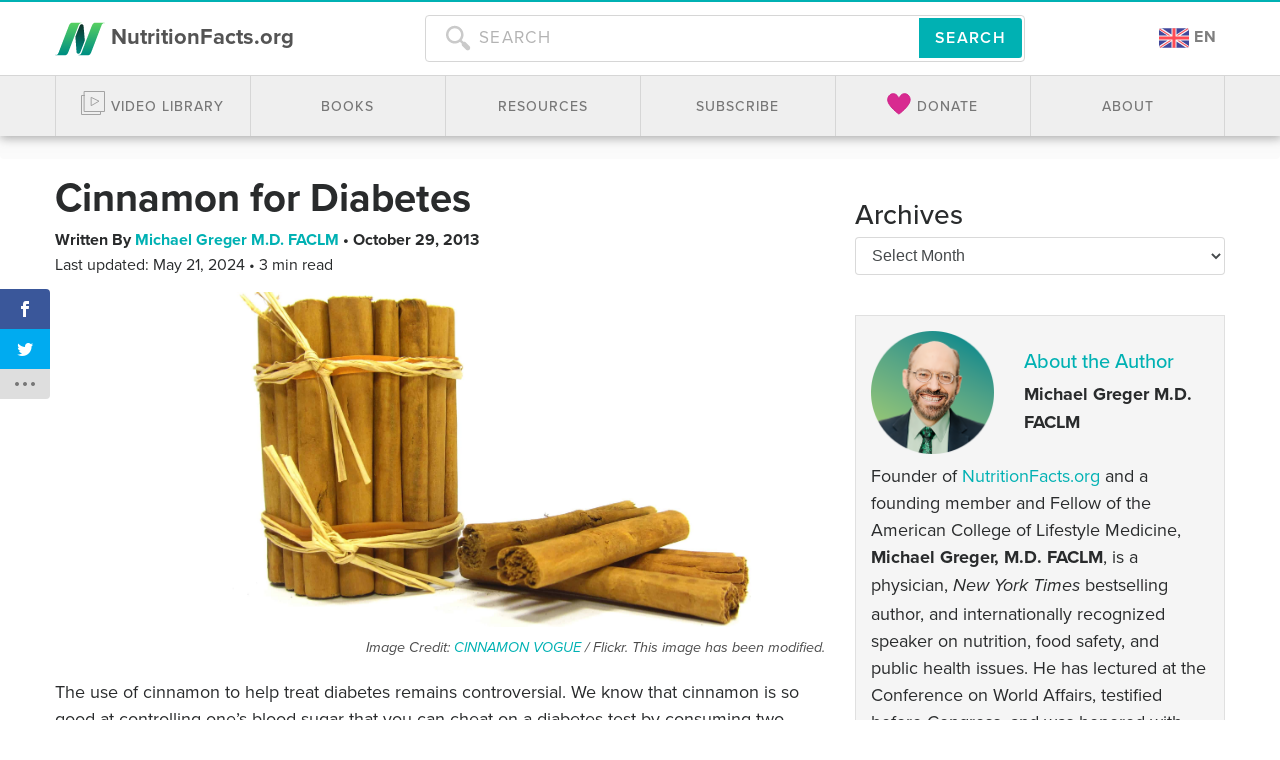

--- FILE ---
content_type: text/html; charset=UTF-8
request_url: https://nutritionfacts.org/blog/cinnamon-for-diabetes/?utm_source=rss&utm_medium=rss&utm_campaign=cinnamon-for-diabetes&utm_source=NutritionFacts.org&utm_campaign=b4a97a2a4a-RSS_BLOG_DAILY&utm_medium=email&utm_term=0_40f9e497d1-b4a97a2a4a-23279237
body_size: 32321
content:
<!doctype html>
<html lang="en-US">
<head>
  <meta charset="utf-8">
  <meta http-equiv="x-ua-compatible" content="ie=edge">
  <meta name="viewport" content="width=device-width, initial-scale=1, shrink-to-fit=no">
  <link rel="search" href="/opensearch.xml" type="application/opensearchdescription+xml" title="NutritionFacts.org">
  <link rel="apple-touch-icon" sizes="180x180" href="/apple-touch-icon.png">
  <link rel="icon" type="image/png" sizes="32x32" href="/favicon-32x32.png">
  <link rel="icon" type="image/png" sizes="16x16" href="/favicon-16x16.png">
  <link rel="manifest" href="/site.webmanifest">
  <script>
    var ALGOLIA_INSIGHTS_SRC = "https://cdn.jsdelivr.net/npm/search-insights@2.0.3";

    !function(e,a,t,n,s,i,c){e.AlgoliaAnalyticsObject=s,e[s]=e[s]||function(){
    (e[s].queue=e[s].queue||[]).push(arguments)},i=a.createElement(t),c=a.getElementsByTagName(t)[0],
    i.async=1,i.src=n,c.parentNode.insertBefore(i,c)
    }(window,document,"script",ALGOLIA_INSIGHTS_SRC,"aa");
  </script>
  <script>var et_site_url='https://nutritionfacts.org/wp';var et_post_id='14150';function et_core_page_resource_fallback(a,b){"undefined"===typeof b&&(b=a.sheet.cssRules&&0===a.sheet.cssRules.length);b&&(a.onerror=null,a.onload=null,a.href?a.href=et_site_url+"/?et_core_page_resource="+a.id+et_post_id:a.src&&(a.src=et_site_url+"/?et_core_page_resource="+a.id+et_post_id))}
</script><meta name='robots' content='index, follow, max-image-preview:large, max-snippet:-1, max-video-preview:-1' />
<link rel="alternate" hreflang="en" href="https://nutritionfacts.org/blog/cinnamon-for-diabetes/" />
<link rel="alternate" hreflang="x-default" href="https://nutritionfacts.org/blog/cinnamon-for-diabetes/" />

<!-- Google Tag Manager for WordPress by gtm4wp.com -->
<script data-cfasync="false" data-pagespeed-no-defer>
	var gtm4wp_datalayer_name = "dataLayer";
	var dataLayer = dataLayer || [];
</script>
<!-- End Google Tag Manager for WordPress by gtm4wp.com -->
	<!-- This site is optimized with the Yoast SEO plugin v18.9 - https://yoast.com/wordpress/plugins/seo/ -->
	<title>Is Cinnamon Good for Diabetes?</title>
	<meta name="description" content="The use of cinnamon to help treat diabetes remains controversial. We know that cinnamon is so good at controlling one’s blood sugar that you can cheat on" />
	<link rel="canonical" href="https://nutritionfacts.org/blog/cinnamon-for-diabetes/" />
	<meta name="twitter:label1" content="Written by" />
	<meta name="twitter:data1" content="Michael Greger M.D. FACLM" />
	<meta name="twitter:label2" content="Est. reading time" />
	<meta name="twitter:data2" content="4 minutes" />
	<script type="application/ld+json" class="yoast-schema-graph">{"@context":"https://schema.org","@graph":[{"@type":"Organization","@id":"https://nutritionfacts.org/#organization","name":"NutritionFacts.org","url":"https://nutritionfacts.org/","sameAs":["https://instagram.com/nutrition_facts_org/","https://www.linkedin.com/company/nutritionfacts.org","https://www.pinterest.com/drgreger/","https://www.youtube.com/user/NutritionFactsOrg","https://www.facebook.com/NutritionFacts.org/","https://twitter.com/nutrition_facts"],"logo":{"@type":"ImageObject","inLanguage":"en-US","@id":"https://nutritionfacts.org/#/schema/logo/image/","url":"https://nutritionfacts.org/app/uploads/2022/01/logo.png","contentUrl":"https://nutritionfacts.org/app/uploads/2022/01/logo.png","width":2000,"height":2000,"caption":"NutritionFacts.org"},"image":{"@id":"https://nutritionfacts.org/#/schema/logo/image/"}},{"@type":"WebSite","@id":"https://nutritionfacts.org/#website","url":"https://nutritionfacts.org/","name":"NutritionFacts.org","description":"The Latest in Nutrition Research","publisher":{"@id":"https://nutritionfacts.org/#organization"},"potentialAction":[{"@type":"SearchAction","target":{"@type":"EntryPoint","urlTemplate":"https://nutritionfacts.org/?s={search_term_string}"},"query-input":"required name=search_term_string"}],"inLanguage":"en-US"},{"@type":"ImageObject","inLanguage":"en-US","@id":"https://nutritionfacts.org/blog/cinnamon-for-diabetes/#primaryimage","url":"https://nutritionfacts.org/app/uploads/2013/10/NF-Oct29-Does-Cinnamon-Help-Lower-Blood-Sugars.jpg","contentUrl":"https://nutritionfacts.org/app/uploads/2013/10/NF-Oct29-Does-Cinnamon-Help-Lower-Blood-Sugars.jpg","width":3648,"height":1586,"caption":"Does Cinnamon Help Lower Blood Sugars?"},{"@type":"WebPage","@id":"https://nutritionfacts.org/blog/cinnamon-for-diabetes/#webpage","url":"https://nutritionfacts.org/blog/cinnamon-for-diabetes/","name":"Is Cinnamon Good for Diabetes?","isPartOf":{"@id":"https://nutritionfacts.org/#website"},"primaryImageOfPage":{"@id":"https://nutritionfacts.org/blog/cinnamon-for-diabetes/#primaryimage"},"datePublished":"2013-10-29T12:00:02+00:00","dateModified":"2024-05-21T16:40:38+00:00","description":"The use of cinnamon to help treat diabetes remains controversial. We know that cinnamon is so good at controlling one’s blood sugar that you can cheat on","breadcrumb":{"@id":"https://nutritionfacts.org/blog/cinnamon-for-diabetes/#breadcrumb"},"inLanguage":"en-US","potentialAction":[{"@type":"ReadAction","target":["https://nutritionfacts.org/blog/cinnamon-for-diabetes/"]}]},{"@type":"BreadcrumbList","@id":"https://nutritionfacts.org/blog/cinnamon-for-diabetes/#breadcrumb","itemListElement":[{"@type":"ListItem","position":1,"name":"Home","item":"https://nutritionfacts.org/"},{"@type":"ListItem","position":2,"name":"NutritionFacts.org Blog","item":"https://nutritionfacts.org/blog/"},{"@type":"ListItem","position":3,"name":"Cinnamon for Diabetes"}]},{"@type":"Article","@id":"https://nutritionfacts.org/blog/cinnamon-for-diabetes/#article","isPartOf":{"@id":"https://nutritionfacts.org/blog/cinnamon-for-diabetes/#webpage"},"author":{"@id":"https://nutritionfacts.org/#/schema/person/c0f9b15c4dcd14b652e5f3366d7efbc3"},"headline":"Cinnamon for Diabetes","datePublished":"2013-10-29T12:00:02+00:00","dateModified":"2024-05-21T16:40:38+00:00","mainEntityOfPage":{"@id":"https://nutritionfacts.org/blog/cinnamon-for-diabetes/#webpage"},"wordCount":753,"commentCount":32,"publisher":{"@id":"https://nutritionfacts.org/#organization"},"image":{"@id":"https://nutritionfacts.org/blog/cinnamon-for-diabetes/#primaryimage"},"thumbnailUrl":"https://nutritionfacts.org/app/uploads/2013/10/NF-Oct29-Does-Cinnamon-Help-Lower-Blood-Sugars.jpg","keywords":["antioxidants","blood sugar","cassia cinnamon","Ceylon cinnamon","children’s health","Chinese cinnamon","cinnamon","coumarin","diabetes","Glucophage","glucose tolerance","Indian gooseberries","liver","liver disease","liver health","metformin","nutmeg","oxalates","plant-based diet","toxins","vegan","vegetarian","youth health"],"articleSection":["News"],"inLanguage":"en-US","potentialAction":[{"@type":"CommentAction","name":"Comment","target":["https://nutritionfacts.org/blog/cinnamon-for-diabetes/#respond"]}]},{"@type":"Person","@id":"https://nutritionfacts.org/#/schema/person/c0f9b15c4dcd14b652e5f3366d7efbc3","name":"Michael Greger M.D. FACLM","image":{"@type":"ImageObject","inLanguage":"en-US","@id":"https://nutritionfacts.org/#/schema/person/image/","url":"https://secure.gravatar.com/avatar/1f5c9c83fed5cbe0ea84093546b84099?s=96&d=mm&r=g","contentUrl":"https://secure.gravatar.com/avatar/1f5c9c83fed5cbe0ea84093546b84099?s=96&d=mm&r=g","caption":"Michael Greger M.D. FACLM"},"description":"Founder of NutritionFacts.org and a founding member and Fellow of the American College of Lifestyle Medicine, Michael Greger, M.D. FACLM, is a physician, New York Times bestselling author, and internationally recognized speaker on nutrition, food safety, and public health issues. He has lectured at the Conference on World Affairs, testified before Congress, and was honored with the ACLM Lifestyle Medicine Trailblazer Award. He is a graduate of Cornell University School of Agriculture and Tufts University School of Medicine.","sameAs":["https://nutritionfacts.org"],"url":"https://nutritionfacts.org/blog/author/mgreger/"}]}</script>
	<!-- / Yoast SEO plugin. -->


<link rel='dns-prefetch' href='//cdn.jsdelivr.net' />
<link rel='dns-prefetch' href='//public.tockify.com' />
<link rel='dns-prefetch' href='//player.vimeo.com' />
<link rel='dns-prefetch' href='//w.soundcloud.com' />
<link rel='dns-prefetch' href='//use.typekit.net' />
<link rel='dns-prefetch' href='//a.omappapi.com' />
<link rel='dns-prefetch' href='//fonts.googleapis.com' />
<link rel='dns-prefetch' href='//hcaptcha.com' />
<link rel="stylesheet" href="https://nutritionfacts.org/app/plugins/wp-recipe-maker/dist/public-modern.css?ver=8.1.0">
<link rel="stylesheet" href="https://nutritionfacts.org/wp/wp-includes/css/dist/block-library/style.min.css?ver=6.1.1">
<link rel="stylesheet" href="https://nutritionfacts.org/wp/wp-includes/css/classic-themes.min.css?ver=1">
<style id='global-styles-inline-css' type='text/css'>
body{--wp--preset--color--black: #000000;--wp--preset--color--cyan-bluish-gray: #abb8c3;--wp--preset--color--white: #ffffff;--wp--preset--color--pale-pink: #f78da7;--wp--preset--color--vivid-red: #cf2e2e;--wp--preset--color--luminous-vivid-orange: #ff6900;--wp--preset--color--luminous-vivid-amber: #fcb900;--wp--preset--color--light-green-cyan: #7bdcb5;--wp--preset--color--vivid-green-cyan: #00d084;--wp--preset--color--pale-cyan-blue: #8ed1fc;--wp--preset--color--vivid-cyan-blue: #0693e3;--wp--preset--color--vivid-purple: #9b51e0;--wp--preset--gradient--vivid-cyan-blue-to-vivid-purple: linear-gradient(135deg,rgba(6,147,227,1) 0%,rgb(155,81,224) 100%);--wp--preset--gradient--light-green-cyan-to-vivid-green-cyan: linear-gradient(135deg,rgb(122,220,180) 0%,rgb(0,208,130) 100%);--wp--preset--gradient--luminous-vivid-amber-to-luminous-vivid-orange: linear-gradient(135deg,rgba(252,185,0,1) 0%,rgba(255,105,0,1) 100%);--wp--preset--gradient--luminous-vivid-orange-to-vivid-red: linear-gradient(135deg,rgba(255,105,0,1) 0%,rgb(207,46,46) 100%);--wp--preset--gradient--very-light-gray-to-cyan-bluish-gray: linear-gradient(135deg,rgb(238,238,238) 0%,rgb(169,184,195) 100%);--wp--preset--gradient--cool-to-warm-spectrum: linear-gradient(135deg,rgb(74,234,220) 0%,rgb(151,120,209) 20%,rgb(207,42,186) 40%,rgb(238,44,130) 60%,rgb(251,105,98) 80%,rgb(254,248,76) 100%);--wp--preset--gradient--blush-light-purple: linear-gradient(135deg,rgb(255,206,236) 0%,rgb(152,150,240) 100%);--wp--preset--gradient--blush-bordeaux: linear-gradient(135deg,rgb(254,205,165) 0%,rgb(254,45,45) 50%,rgb(107,0,62) 100%);--wp--preset--gradient--luminous-dusk: linear-gradient(135deg,rgb(255,203,112) 0%,rgb(199,81,192) 50%,rgb(65,88,208) 100%);--wp--preset--gradient--pale-ocean: linear-gradient(135deg,rgb(255,245,203) 0%,rgb(182,227,212) 50%,rgb(51,167,181) 100%);--wp--preset--gradient--electric-grass: linear-gradient(135deg,rgb(202,248,128) 0%,rgb(113,206,126) 100%);--wp--preset--gradient--midnight: linear-gradient(135deg,rgb(2,3,129) 0%,rgb(40,116,252) 100%);--wp--preset--duotone--dark-grayscale: url('#wp-duotone-dark-grayscale');--wp--preset--duotone--grayscale: url('#wp-duotone-grayscale');--wp--preset--duotone--purple-yellow: url('#wp-duotone-purple-yellow');--wp--preset--duotone--blue-red: url('#wp-duotone-blue-red');--wp--preset--duotone--midnight: url('#wp-duotone-midnight');--wp--preset--duotone--magenta-yellow: url('#wp-duotone-magenta-yellow');--wp--preset--duotone--purple-green: url('#wp-duotone-purple-green');--wp--preset--duotone--blue-orange: url('#wp-duotone-blue-orange');--wp--preset--font-size--small: 13px;--wp--preset--font-size--medium: 20px;--wp--preset--font-size--large: 36px;--wp--preset--font-size--x-large: 42px;--wp--preset--spacing--20: 0.44rem;--wp--preset--spacing--30: 0.67rem;--wp--preset--spacing--40: 1rem;--wp--preset--spacing--50: 1.5rem;--wp--preset--spacing--60: 2.25rem;--wp--preset--spacing--70: 3.38rem;--wp--preset--spacing--80: 5.06rem;}:where(.is-layout-flex){gap: 0.5em;}body .is-layout-flow > .alignleft{float: left;margin-inline-start: 0;margin-inline-end: 2em;}body .is-layout-flow > .alignright{float: right;margin-inline-start: 2em;margin-inline-end: 0;}body .is-layout-flow > .aligncenter{margin-left: auto !important;margin-right: auto !important;}body .is-layout-constrained > .alignleft{float: left;margin-inline-start: 0;margin-inline-end: 2em;}body .is-layout-constrained > .alignright{float: right;margin-inline-start: 2em;margin-inline-end: 0;}body .is-layout-constrained > .aligncenter{margin-left: auto !important;margin-right: auto !important;}body .is-layout-constrained > :where(:not(.alignleft):not(.alignright):not(.alignfull)){max-width: var(--wp--style--global--content-size);margin-left: auto !important;margin-right: auto !important;}body .is-layout-constrained > .alignwide{max-width: var(--wp--style--global--wide-size);}body .is-layout-flex{display: flex;}body .is-layout-flex{flex-wrap: wrap;align-items: center;}body .is-layout-flex > *{margin: 0;}:where(.wp-block-columns.is-layout-flex){gap: 2em;}.has-black-color{color: var(--wp--preset--color--black) !important;}.has-cyan-bluish-gray-color{color: var(--wp--preset--color--cyan-bluish-gray) !important;}.has-white-color{color: var(--wp--preset--color--white) !important;}.has-pale-pink-color{color: var(--wp--preset--color--pale-pink) !important;}.has-vivid-red-color{color: var(--wp--preset--color--vivid-red) !important;}.has-luminous-vivid-orange-color{color: var(--wp--preset--color--luminous-vivid-orange) !important;}.has-luminous-vivid-amber-color{color: var(--wp--preset--color--luminous-vivid-amber) !important;}.has-light-green-cyan-color{color: var(--wp--preset--color--light-green-cyan) !important;}.has-vivid-green-cyan-color{color: var(--wp--preset--color--vivid-green-cyan) !important;}.has-pale-cyan-blue-color{color: var(--wp--preset--color--pale-cyan-blue) !important;}.has-vivid-cyan-blue-color{color: var(--wp--preset--color--vivid-cyan-blue) !important;}.has-vivid-purple-color{color: var(--wp--preset--color--vivid-purple) !important;}.has-black-background-color{background-color: var(--wp--preset--color--black) !important;}.has-cyan-bluish-gray-background-color{background-color: var(--wp--preset--color--cyan-bluish-gray) !important;}.has-white-background-color{background-color: var(--wp--preset--color--white) !important;}.has-pale-pink-background-color{background-color: var(--wp--preset--color--pale-pink) !important;}.has-vivid-red-background-color{background-color: var(--wp--preset--color--vivid-red) !important;}.has-luminous-vivid-orange-background-color{background-color: var(--wp--preset--color--luminous-vivid-orange) !important;}.has-luminous-vivid-amber-background-color{background-color: var(--wp--preset--color--luminous-vivid-amber) !important;}.has-light-green-cyan-background-color{background-color: var(--wp--preset--color--light-green-cyan) !important;}.has-vivid-green-cyan-background-color{background-color: var(--wp--preset--color--vivid-green-cyan) !important;}.has-pale-cyan-blue-background-color{background-color: var(--wp--preset--color--pale-cyan-blue) !important;}.has-vivid-cyan-blue-background-color{background-color: var(--wp--preset--color--vivid-cyan-blue) !important;}.has-vivid-purple-background-color{background-color: var(--wp--preset--color--vivid-purple) !important;}.has-black-border-color{border-color: var(--wp--preset--color--black) !important;}.has-cyan-bluish-gray-border-color{border-color: var(--wp--preset--color--cyan-bluish-gray) !important;}.has-white-border-color{border-color: var(--wp--preset--color--white) !important;}.has-pale-pink-border-color{border-color: var(--wp--preset--color--pale-pink) !important;}.has-vivid-red-border-color{border-color: var(--wp--preset--color--vivid-red) !important;}.has-luminous-vivid-orange-border-color{border-color: var(--wp--preset--color--luminous-vivid-orange) !important;}.has-luminous-vivid-amber-border-color{border-color: var(--wp--preset--color--luminous-vivid-amber) !important;}.has-light-green-cyan-border-color{border-color: var(--wp--preset--color--light-green-cyan) !important;}.has-vivid-green-cyan-border-color{border-color: var(--wp--preset--color--vivid-green-cyan) !important;}.has-pale-cyan-blue-border-color{border-color: var(--wp--preset--color--pale-cyan-blue) !important;}.has-vivid-cyan-blue-border-color{border-color: var(--wp--preset--color--vivid-cyan-blue) !important;}.has-vivid-purple-border-color{border-color: var(--wp--preset--color--vivid-purple) !important;}.has-vivid-cyan-blue-to-vivid-purple-gradient-background{background: var(--wp--preset--gradient--vivid-cyan-blue-to-vivid-purple) !important;}.has-light-green-cyan-to-vivid-green-cyan-gradient-background{background: var(--wp--preset--gradient--light-green-cyan-to-vivid-green-cyan) !important;}.has-luminous-vivid-amber-to-luminous-vivid-orange-gradient-background{background: var(--wp--preset--gradient--luminous-vivid-amber-to-luminous-vivid-orange) !important;}.has-luminous-vivid-orange-to-vivid-red-gradient-background{background: var(--wp--preset--gradient--luminous-vivid-orange-to-vivid-red) !important;}.has-very-light-gray-to-cyan-bluish-gray-gradient-background{background: var(--wp--preset--gradient--very-light-gray-to-cyan-bluish-gray) !important;}.has-cool-to-warm-spectrum-gradient-background{background: var(--wp--preset--gradient--cool-to-warm-spectrum) !important;}.has-blush-light-purple-gradient-background{background: var(--wp--preset--gradient--blush-light-purple) !important;}.has-blush-bordeaux-gradient-background{background: var(--wp--preset--gradient--blush-bordeaux) !important;}.has-luminous-dusk-gradient-background{background: var(--wp--preset--gradient--luminous-dusk) !important;}.has-pale-ocean-gradient-background{background: var(--wp--preset--gradient--pale-ocean) !important;}.has-electric-grass-gradient-background{background: var(--wp--preset--gradient--electric-grass) !important;}.has-midnight-gradient-background{background: var(--wp--preset--gradient--midnight) !important;}.has-small-font-size{font-size: var(--wp--preset--font-size--small) !important;}.has-medium-font-size{font-size: var(--wp--preset--font-size--medium) !important;}.has-large-font-size{font-size: var(--wp--preset--font-size--large) !important;}.has-x-large-font-size{font-size: var(--wp--preset--font-size--x-large) !important;}
.wp-block-navigation a:where(:not(.wp-element-button)){color: inherit;}
:where(.wp-block-columns.is-layout-flex){gap: 2em;}
.wp-block-pullquote{font-size: 1.5em;line-height: 1.6;}
</style>
<link rel="stylesheet" href="//nutritionfacts.org/app/plugins/sitepress-multilingual-cms/templates/language-switchers/legacy-list-horizontal/style.min.css?ver=1">
<style id='wpml-legacy-horizontal-list-0-inline-css' type='text/css'>
.wpml-ls-statics-shortcode_actions a {color:#333333;}.wpml-ls-statics-shortcode_actions a:hover,.wpml-ls-statics-shortcode_actions a:focus {color:#333333;}.wpml-ls-statics-shortcode_actions .wpml-ls-current-language>a {color:#333333;}.wpml-ls-statics-shortcode_actions .wpml-ls-current-language:hover>a, .wpml-ls-statics-shortcode_actions .wpml-ls-current-language>a:focus {color:#333333;}
.wpml-ls-legacy-list-horizontal .wpml-ls-flag { display: inline; vertical-align: middle; width: 30px; height: auto; } .wpml-ls-statics-shortcode_actions { text-align: center; margin-bottom: 30px; }
</style>
<link rel="stylesheet" href="https://nutritionfacts.org/app/plugins/wp-recipe-maker-elite/dist/public-elite.css?ver=8.1.0">
<link rel="stylesheet" href="//nutritionfacts.org/app/uploads/mc4wp-stylesheets/bundle.css?ver=1765275590">
<link rel="stylesheet" href="https://nutritionfacts.org/app/plugins/monarch/css/style.css?ver=1.4.14">
<link rel="stylesheet" href="https://fonts.googleapis.com/css?family=Open+Sans:400,700">
<link rel="stylesheet" href="https://nutritionfacts.org/app/themes/sage/dist/styles/main_1df978b6.css">
<script src="https://nutritionfacts.org/wp/wp-includes/js/jquery/jquery.min.js?ver=3.6.1" id="jquery-core-js"></script>
<script src="https://nutritionfacts.org/wp/wp-includes/js/jquery/jquery-migrate.min.js?ver=3.3.2" id="jquery-migrate-js"></script>
<script type='text/javascript' id='wpml-cookie-js-extra'>
/* <![CDATA[ */
var wpml_cookies = {"wp-wpml_current_language":{"value":"en","expires":1,"path":"\/"}};
var wpml_cookies = {"wp-wpml_current_language":{"value":"en","expires":1,"path":"\/"}};
/* ]]> */
</script>
<script src="https://nutritionfacts.org/app/plugins/sitepress-multilingual-cms/res/js/cookies/language-cookie.js?ver=4.5.14" id="wpml-cookie-js"></script>
<script src="//use.typekit.net/lhk7uoy.js?ver=6.1.1" id="typekit-js"></script>
<meta name="generator" content="WPML ver:4.5.14 stt:1,2;" />
<script type="text/javascript"><!--
function powerpress_pinw(pinw_url){window.open(pinw_url, 'PowerPressPlayer','toolbar=0,status=0,resizable=1,width=460,height=320');	return false;}
//-->
</script>
<style type="text/css">.wprm-recipe-template-snippet-basic {
    font-family: inherit; /* wprm_font_family type=font */
    font-size: 1em; /* wprm_font_size type=font_size */
    text-align: center; /* wprm_text_align type=align */
    margin-top: 0px; /* wprm_margin_top type=size */
    margin-bottom: 15px; /* wprm_margin_bottom type=size */
}.wprm-recipe-template-snippet-basic-buttons {
    font-family: inherit; /* wprm_font_family type=font */
    font-size: 0.9em; /* wprm_font_size type=font_size */
    text-align: center; /* wprm_text_align type=align */
    margin-top: 0px; /* wprm_margin_top type=size */
    margin-bottom: 10px; /* wprm_margin_bottom type=size */
}
.wprm-recipe-template-snippet-basic-buttons a  {
    margin: 5px; /* wprm_margin_button type=size */
    margin: 5px; /* wprm_margin_button type=size */
}

.wprm-recipe-template-snippet-basic-buttons a:first-child {
    margin-left: 0;
}
.wprm-recipe-template-snippet-basic-buttons a:last-child {
    margin-right: 0;
}.wprm-recipe-template-nutritionfacts-org {
    margin: 20px auto;
    background-color: #ffffff; /*wprm_background type=color*/
    font-family: inherit; /*wprm_main_font_family type=font*/
    font-size: 1em; /*wprm_main_font_size type=font_size*/
    line-height: 1.5em !important; /*wprm_main_line_height type=font_size*/
    color: #333333; /*wprm_main_text type=color*/
    max-width: 1100px; /*wprm_max_width type=size*/
}
.wprm-recipe-template-nutritionfacts-org a {
    color: #00b1b3; /*wprm_link type=color*/
}
.wprm-recipe-template-nutritionfacts-org p, .wprm-recipe-template-nutritionfacts-org li {
    font-family: inherit; /*wprm_main_font_family type=font*/
    font-size: 1em !important;
    line-height: 1.5em !important; /*wprm_main_line_height type=font_size*/
}
.wprm-recipe-template-nutritionfacts-org li {
    margin: 0 0 0 32px !important;
    padding: 0 !important;
}
.rtl .wprm-recipe-template-nutritionfacts-org li {
    margin: 0 32px 0 0 !important;
}
.wprm-recipe-template-nutritionfacts-org ol, .wprm-recipe-template-nutritionfacts-org ul {
    margin: 0 !important;
    padding: 0 !important;
}
.wprm-recipe-template-nutritionfacts-org br {
    display: none;
}
.wprm-recipe-template-nutritionfacts-org .wprm-recipe-name,
.wprm-recipe-template-nutritionfacts-org .wprm-recipe-header {
    font-family: inherit; /*wprm_header_font_family type=font*/
    color: #212121; /*wprm_header_text type=color*/
    line-height: 1.3em; /*wprm_header_line_height type=font_size*/
}
.wprm-recipe-template-nutritionfacts-org h1,
.wprm-recipe-template-nutritionfacts-org h2,
.wprm-recipe-template-nutritionfacts-org h3,
.wprm-recipe-template-nutritionfacts-org h4,
.wprm-recipe-template-nutritionfacts-org h5,
.wprm-recipe-template-nutritionfacts-org h6 {
    font-family: inherit; /*wprm_header_font_family type=font*/
    color: #212121; /*wprm_header_text type=color*/
    line-height: 1.3em; /*wprm_header_line_height type=font_size*/
    margin: 0 !important;
    padding: 0 !important;
}
.wprm-recipe-template-nutritionfacts-org .wprm-recipe-header {
    margin-top: 1.2em !important;
}
.wprm-recipe-template-nutritionfacts-org h1 {
    font-size: 2em; /*wprm_h1_size type=font_size*/
}
.wprm-recipe-template-nutritionfacts-org h2 {
    font-size: 1.8em; /*wprm_h2_size type=font_size*/
}
.wprm-recipe-template-nutritionfacts-org h3 {
    font-size: 1.2em; /*wprm_h3_size type=font_size*/
}
.wprm-recipe-template-nutritionfacts-org h4 {
    font-size: 1em; /*wprm_h4_size type=font_size*/
}
.wprm-recipe-template-nutritionfacts-org h5 {
    font-size: 1em; /*wprm_h5_size type=font_size*/
}
.wprm-recipe-template-nutritionfacts-org h6 {
    font-size: 1em; /*wprm_h6_size type=font_size*/
}.wprm-recipe-template-nutritionfacts-org {
    font-size: 1em; /*wprm_main_font_size type=font_size*/
	border-style: solid; /*wprm_border_style type=border*/
	border-width: 0px; /*wprm_border_width type=size*/
	border-color: #E0E0E0; /*wprm_border type=color*/
    padding: 10px;
    background-color: #ffffff; /*wprm_background type=color*/
    max-width: 1100px; /*wprm_max_width type=size*/
}
.wprm-recipe-template-nutritionfacts-org a {
    color: #00b1b3; /*wprm_link type=color*/
}
.wprm-recipe-template-nutritionfacts-org .wprm-recipe-name {
    line-height: 1.3em;
    font-weight: bold;
}
.wprm-recipe-template-nutritionfacts-org .wprm-template-chic-buttons {
	clear: both;
    font-size: 0.9em;
    text-align: center;
}
.wprm-recipe-template-nutritionfacts-org .wprm-template-chic-buttons .wprm-recipe-icon {
    margin-right: 5px;
}
.wprm-recipe-template-nutritionfacts-org .wprm-recipe-header {
	margin-bottom: 0.5em !important;
}
.wprm-recipe-template-nutritionfacts-org .wprm-nutrition-label-container {
	font-size: 0.9em;
}
.wprm-recipe-template-nutritionfacts-org .wprm-call-to-action {
	border-radius: 3px;
}
.author-info-container, .wprm-recipe-custom-field-key-recipe_author_image, .sm-icon-container{
	width: fit-content;
}
.wprm-recipe-custom-field-key-recipe_author_image img {
	border-radius: 90%;
    width: 75px;
  	height: 75px;
}
.sm-icon-container svg {
	width: 1.5em;
    height: 1.5em;
    margin: 0 5px;
}
.sm-icon-container a:hover, .sm-icon-container a:focus {
	text-decoration: none;
}
.dd-tooltip-theme {
  text-transform: none;
  background-color: #000;
}
.dd-tooltip-theme a {
  text-decoration: underline;
}.wprm-recipe-template-compact {
    margin: 20px auto;
    background-color: #fafafa; /* wprm_background type=color */
    font-family: -apple-system, BlinkMacSystemFont, "Segoe UI", Roboto, Oxygen-Sans, Ubuntu, Cantarell, "Helvetica Neue", sans-serif; /* wprm_main_font_family type=font */
    font-size: 0.9em; /* wprm_main_font_size type=font_size */
    line-height: 1.5em; /* wprm_main_line_height type=font_size */
    color: #333333; /* wprm_main_text type=color */
    max-width: 650px; /* wprm_max_width type=size */
}
.wprm-recipe-template-compact a {
    color: #3498db; /* wprm_link type=color */
}
.wprm-recipe-template-compact p, .wprm-recipe-template-compact li {
    font-family: -apple-system, BlinkMacSystemFont, "Segoe UI", Roboto, Oxygen-Sans, Ubuntu, Cantarell, "Helvetica Neue", sans-serif; /* wprm_main_font_family type=font */
    font-size: 1em !important;
    line-height: 1.5em !important; /* wprm_main_line_height type=font_size */
}
.wprm-recipe-template-compact li {
    margin: 0 0 0 32px !important;
    padding: 0 !important;
}
.rtl .wprm-recipe-template-compact li {
    margin: 0 32px 0 0 !important;
}
.wprm-recipe-template-compact ol, .wprm-recipe-template-compact ul {
    margin: 0 !important;
    padding: 0 !important;
}
.wprm-recipe-template-compact br {
    display: none;
}
.wprm-recipe-template-compact .wprm-recipe-name,
.wprm-recipe-template-compact .wprm-recipe-header {
    font-family: -apple-system, BlinkMacSystemFont, "Segoe UI", Roboto, Oxygen-Sans, Ubuntu, Cantarell, "Helvetica Neue", sans-serif; /* wprm_header_font_family type=font */
    color: #000000; /* wprm_header_text type=color */
    line-height: 1.3em; /* wprm_header_line_height type=font_size */
}
.wprm-recipe-template-compact h1,
.wprm-recipe-template-compact h2,
.wprm-recipe-template-compact h3,
.wprm-recipe-template-compact h4,
.wprm-recipe-template-compact h5,
.wprm-recipe-template-compact h6 {
    font-family: -apple-system, BlinkMacSystemFont, "Segoe UI", Roboto, Oxygen-Sans, Ubuntu, Cantarell, "Helvetica Neue", sans-serif; /* wprm_header_font_family type=font */
    color: #212121; /* wprm_header_text type=color */
    line-height: 1.3em; /* wprm_header_line_height type=font_size */
    margin: 0 !important;
    padding: 0 !important;
}
.wprm-recipe-template-compact .wprm-recipe-header {
    margin-top: 1.2em !important;
}
.wprm-recipe-template-compact h1 {
    font-size: 2em; /* wprm_h1_size type=font_size */
}
.wprm-recipe-template-compact h2 {
    font-size: 1.8em; /* wprm_h2_size type=font_size */
}
.wprm-recipe-template-compact h3 {
    font-size: 1.2em; /* wprm_h3_size type=font_size */
}
.wprm-recipe-template-compact h4 {
    font-size: 1em; /* wprm_h4_size type=font_size */
}
.wprm-recipe-template-compact h5 {
    font-size: 1em; /* wprm_h5_size type=font_size */
}
.wprm-recipe-template-compact h6 {
    font-size: 1em; /* wprm_h6_size type=font_size */
}.wprm-recipe-template-compact {
	border-style: solid; /* wprm_border_style type=border */
	border-width: 1px; /* wprm_border_width type=size */
	border-color: #777777; /* wprm_border type=color */
	border-radius: 0px; /* wprm_border_radius type=size */
	padding: 10px;
}</style><style>.wpupg-grid { transition: height 0.8s; }</style><style>
.h-captcha{position:relative;display:block;margin-bottom:2rem;padding:0;clear:both}.h-captcha[data-size="normal"]{width:303px;height:78px}.h-captcha[data-size="compact"]{width:164px;height:144px}.h-captcha[data-size="invisible"]{display:none}.h-captcha::before{content:'';display:block;position:absolute;top:0;left:0;background:url(https://nutritionfacts.org/app/plugins/hcaptcha-for-forms-and-more/assets/images/hcaptcha-div-logo.svg) no-repeat;border:1px solid #fff0;border-radius:4px}.h-captcha[data-size="normal"]::before{width:300px;height:74px;background-position:94% 28%}.h-captcha[data-size="compact"]::before{width:156px;height:136px;background-position:50% 79%}.h-captcha[data-theme="light"]::before,body.is-light-theme .h-captcha[data-theme="auto"]::before,.h-captcha[data-theme="auto"]::before{background-color:#fafafa;border:1px solid #e0e0e0}.h-captcha[data-theme="dark"]::before,body.is-dark-theme .h-captcha[data-theme="auto"]::before,html.wp-dark-mode-active .h-captcha[data-theme="auto"]::before,html.drdt-dark-mode .h-captcha[data-theme="auto"]::before{background-image:url(https://nutritionfacts.org/app/plugins/hcaptcha-for-forms-and-more/assets/images/hcaptcha-div-logo-white.svg);background-repeat:no-repeat;background-color:#333;border:1px solid #f5f5f5}.h-captcha[data-theme="custom"]::before{background-color:initial}.h-captcha[data-size="invisible"]::before{display:none}.h-captcha iframe{position:relative}div[style*="z-index: 2147483647"] div[style*="border-width: 11px"][style*="position: absolute"][style*="pointer-events: none"]{border-style:none}
</style>

<!-- Google Tag Manager for WordPress by gtm4wp.com -->
<!-- GTM Container placement set to automatic -->
<script data-cfasync="false" data-pagespeed-no-defer type="text/javascript">
	var dataLayer_content = {"pagePostType":"post","pagePostType2":"single-post","pageCategory":["news"],"pageAttributes":["antioxidants","blood-sugar","cassia-cinnamon","ceylon-cinnamon","childrens-health","chinese-cinnamon","cinnamon","coumarin","diabetes","glucophage","glucose-tolerance","indian-gooseberries","liver","liver-disease","liver-health","metformin","nutmeg","oxalates","plant-based-diet","toxins-2","vegan","vegetarian","youth-health"],"browserName":"","browserVersion":"","browserEngineName":"","browserEngineVersion":"","osName":"","osVersion":"","deviceType":"bot","deviceManufacturer":"","deviceModel":""};
	dataLayer.push( dataLayer_content );
</script>
<script data-cfasync="false">
(function(w,d,s,l,i){w[l]=w[l]||[];w[l].push({'gtm.start':
new Date().getTime(),event:'gtm.js'});var f=d.getElementsByTagName(s)[0],
j=d.createElement(s),dl=l!='dataLayer'?'&l='+l:'';j.async=true;j.src=
'//www.googletagmanager.com/gtm.'+'js?id='+i+dl;f.parentNode.insertBefore(j,f);
})(window,document,'script','dataLayer','GTM-NXLZ25Z');
</script>
<!-- End Google Tag Manager -->
<!-- End Google Tag Manager for WordPress by gtm4wp.com --><style type="text/css" id="et-social-custom-css">
				 .et_social_networkname { text-transform: capitalize !important; }
			</style><link rel="preload" href="https://nutritionfacts.org/app/plugins/monarch/core/admin/fonts/modules.ttf" as="font" crossorigin="anonymous">		<script type="text/javascript">
			try {
				Typekit.load({async: true});
			} catch (e) {
			}
		</script>
	 

	<script src="https://www.youtube.com/iframe_api"></script>

	
	        <script>
            !function(f,b,e,v,n,t,s)
            {if(f.fbq)return;n=f.fbq=function(){n.callMethod?
                n.callMethod.apply(n,arguments):n.queue.push(arguments)};
            if(!f._fbq)f._fbq=n;n.push=n;n.loaded=!0;n.version='2.0';
            n.queue=[];t=b.createElement(e);t.async=!0;
            t.src=v;s=b.getElementsByTagName(e)[0];
            s.parentNode.insertBefore(t,s)}(window, document,'script',
                'https://connect.facebook.net/en_US/fbevents.js');
            fbq('init', '1582627921973608');
            fbq('track', 'PageView');
        </script>
        <noscript>
          <img height="1" width="1" style="display:none" 
               src="https://www.facebook.com/tr?id=1582627921973608&ev=PageView&noscript=1"/>
        </noscript>
	        
        <link rel="author" href="https://plus.google.com/u/0/106632333756195287035"/>
        <link rel="publisher" href="https://plus.google.com/+NutritionfactsOrgMD"/>
        <meta property="og:locale" content="en_US"/>
        <meta property="og:title" content="Cinnamon for Diabetes | NutritionFacts.org"/>
        <meta property="og:type" content="article"/>
                <meta property="og:image" content="https://nutritionfacts.org/app/uploads/2013/10/NF-Oct29-Does-Cinnamon-Help-Lower-Blood-Sugars.jpg"/>
                <meta property="og:image" content="https://nutritionfacts.org/app/themes/sage/dist/images/default-image.png"/>
        <meta property="og:url" content="https://nutritionfacts.org/blog/cinnamon-for-diabetes/"/>
        <meta property="og:description" content=""/>
        <meta property="og:site_name" content="NutritionFacts.org"/>
        <meta property="twitter:card" content="summary"/>
        <meta property="twitter:url" content="https://nutritionfacts.org/blog/cinnamon-for-diabetes/"/>
        <meta property="twitter:title" content="Cinnamon for Diabetes ?>"/>
        <meta property="twitter:description" content=""/>
                <meta property="twitter:image" content="https://nutritionfacts.org/app/uploads/2013/10/NF-Oct29-Does-Cinnamon-Help-Lower-Blood-Sugars.jpg"/>
                <meta property="twitter:site" content="@nutrition_facts"/>
        <meta property="twitter:domain" content="NutritionFacts.org"/>
        <meta property="twitter:creator" content="@nutrition_facts"/>
        
              <meta name="onesignal" content="wordpress-plugin"/>
            <script>

      window.OneSignal = window.OneSignal || [];

      OneSignal.push( function() {
        OneSignal.SERVICE_WORKER_UPDATER_PATH = "OneSignalSDKUpdaterWorker.js.php";
                      OneSignal.SERVICE_WORKER_PATH = "OneSignalSDKWorker.js.php";
                      OneSignal.SERVICE_WORKER_PARAM = { scope: "/" };
        OneSignal.setDefaultNotificationUrl("https://nutritionfacts.org/wp");
        var oneSignal_options = {};
        window._oneSignalInitOptions = oneSignal_options;

        oneSignal_options['wordpress'] = true;
oneSignal_options['appId'] = '90109814-35fc-45b0-836a-e745efff98f0';
oneSignal_options['allowLocalhostAsSecureOrigin'] = true;
oneSignal_options['welcomeNotification'] = { };
oneSignal_options['welcomeNotification']['title'] = "";
oneSignal_options['welcomeNotification']['message'] = "";
oneSignal_options['path'] = "https://nutritionfacts.org/app/plugins/onesignal-free-web-push-notifications/sdk_files/";
oneSignal_options['safari_web_id'] = "web.onesignal.auto.27841aa0-90c9-472e-b116-e68b5f82c9c6";
oneSignal_options['persistNotification'] = false;
oneSignal_options['promptOptions'] = { };
oneSignal_options['notifyButton'] = { };
oneSignal_options['notifyButton']['enable'] = true;
oneSignal_options['notifyButton']['position'] = 'bottom-left';
oneSignal_options['notifyButton']['theme'] = 'default';
oneSignal_options['notifyButton']['size'] = 'medium';
oneSignal_options['notifyButton']['showCredit'] = false;
oneSignal_options['notifyButton']['text'] = {};
oneSignal_options['notifyButton']['text']['tip.state.unsubscribed'] = 'Subscribe to receive the latest nutrition updates';
oneSignal_options['notifyButton']['colors'] = {};
oneSignal_options['notifyButton']['offset'] = {};
          /* OneSignal: Using custom SDK initialization. */
                });

      function documentInitOneSignal() {
        var oneSignal_elements = document.getElementsByClassName("OneSignal-prompt");

        var oneSignalLinkClickHandler = function(event) { OneSignal.push(['registerForPushNotifications']); event.preventDefault(); };        for(var i = 0; i < oneSignal_elements.length; i++)
          oneSignal_elements[i].addEventListener('click', oneSignalLinkClickHandler, false);
      }

      if (document.readyState === 'complete') {
           documentInitOneSignal();
      }
      else {
           window.addEventListener("load", function(event){
               documentInitOneSignal();
          });
      }
    </script>
		<style>
			.algolia-search-highlight {
				background-color: #fffbcc;
				border-radius: 2px;
				font-style: normal;
			}
		</style>
		<style>
.gform_previous_button+.h-captcha{margin-top:2rem}.gform_footer.before .h-captcha[data-size="normal"]{margin-bottom:3px}.gform_footer.before .h-captcha[data-size="compact"]{margin-bottom:0}.gform_wrapper.gravity-theme .gform_footer,.gform_wrapper.gravity-theme .gform_page_footer{flex-wrap:wrap}.gform_wrapper.gravity-theme .h-captcha,.gform_wrapper.gravity-theme .h-captcha{margin:0;flex-basis:100%}.gform_wrapper.gravity-theme input[type="submit"],.gform_wrapper.gravity-theme input[type="submit"]{align-self:flex-start}.gform_wrapper.gravity-theme .h-captcha~input[type="submit"],.gform_wrapper.gravity-theme .h-captcha~input[type="submit"]{margin:1em 0 0 0!important}
</style>
</head>
<body class="post-template-default single single-post postid-14150 single-format-standard et_monarch cinnamon-for-diabetes sidebar-primary has-comments">
<script>/*<![CDATA[*/window.zEmbed||function(e,t){var n,o,d,i,s,a=[],r=document.createElement("iframe");window.zEmbed=function(){a.push(arguments)},window.zE=window.zE||window.zEmbed,r.src="javascript:false",r.title="",r.role="presentation",(r.frameElement||r).style.cssText="display: none",d=document.getElementsByTagName("script"),d=d[d.length-1],d.parentNode.insertBefore(r,d),i=r.contentWindow,s=i.document;try{o=s}catch(c){n=document.domain,r.src='javascript:var d=document.open();d.domain="'+n+'";void(0);',o=s}o.open()._l=function(){var o=this.createElement("script");n&&(this.domain=n),o.id="js-iframe-async",o.src=e,this.t=+new Date,this.zendeskHost=t,this.zEQueue=a,this.body.appendChild(o)},o.write('<body onload="document._l();">'),o.close()}("//assets.zendesk.com/embeddable_framework/main.js","nutritionfacts.zendesk.com");/*]]>*/</script>
<script>
	zE(function() {
		zE.hide();
		zE.setLocale('en');
	});
</script><nav class="navbar nav-top">
        <div class="container">
        <button class="veggieburger" type="button" data-toggle="collapse" data-target="#navCollapse" aria-controls="navbarSupportedContent" aria-expanded="false" aria-label="Toggle Navigation"><span class="veggieburger-icon"></span></button>
        <a class="navbar-brand" href="https://nutritionfacts.org/" title="NutritionFacts.org"><img src="https://nutritionfacts.org/app/themes/sage/dist/images/logo_a6bbaf23.svg" width="50" height="50" alt="NutritionFacts.org"> NutritionFacts.org</a>
        <div class="collapse navbar-collapse">
            <form class="navbar-form" id="navbar-search" role="search" method="GET" action="https://nutritionfacts.org/">
                <svg viewBox="0 0 20 20" version="1.1" xmlns="http://www.w3.org/2000/svg" xmlns:xlink="http://www.w3.org/1999/xlink" style="width: 25px;">
                    <title>Search</title>
                    <g stroke="none" stroke-width="1" fill="none" fill-rule="evenodd">
                        <g id="search-icon" fill="#cacaca">
                            <path d="M11.1921711,12.6063847 C10.0235906,13.4815965 8.5723351,14 7,14 C3.13400675,14 0,10.8659932 0,7 C0,3.13400675 3.13400675,0 7,0 C10.8659932,0 14,3.13400675 14,7 C14,8.5723351 13.4815965,10.0235906 12.6063847,11.1921711 L14.0162265,12.6020129 C14.6819842,12.4223519 15.4217116,12.5932845 15.9484049,13.1199778 L18.7795171,15.95109 C19.5598243,16.7313971 19.5646685,17.9916807 18.7781746,18.7781746 C17.997126,19.5592232 16.736965,19.5653921 15.95109,18.7795171 L13.1199778,15.9484049 C12.5960188,15.4244459 12.4217025,14.6840739 12.6018353,14.0160489 L11.1921711,12.6063847 Z M7,12 C9.76142375,12 12,9.76142375 12,7 C12,4.23857625 9.76142375,2 7,2 C4.23857625,2 2,4.23857625 2,7 C2,9.76142375 4.23857625,12 7,12 Z"></path>
                        </g>
                    </g>
                </svg>
                <div class="input-group">
                    <input type="text" class="form-control" name="s" placeholder="Search">
                    <div class="input-group-btn">
                        <button class="btn btn-default" type="submit">Search</button>
                    </div>
                </div>
            </form>
            <ul class="account-actions">
                <li class="dropdown">
                                        <a class="dropdown-toggle primary" data-animation="false" data-toggle="dropdown" href="#" role="button" aria-haspopup="true" aria-expanded="false"><img src="https://nutritionfacts.org/app/themes/sage/dist/images/flags/en_dbb2d233.svg" alt="" class="language-switcher-flag" /> EN</a>
                    <div class="dropdown-menu">
                                                                        <a rel="alternate" hreflang="es"href="https://nutritionfacts.org/es/" class="dropdown-item"><img src="https://nutritionfacts.org/app/themes/sage/assets/images/flags/es.svg" height="auto" alt="Spanish"class="language-switcher-dropdown-flag" />ES</a>                                            </div>
                </li>
                            </ul>
        </div>
    </div>
</nav>
<nav class="navbar nav-bottom collapse" id="navCollapse">
    <div class="container">
        <div class="navbar-collapse">
            <form class="navbar-form hidden-lg-up" id="navbar-search" role="search" method="GET" action="https://nutritionfacts.org/">
                <div class="input-group">
                    <input type="text" class="form-control" name="s" placeholder="Search">
                </div>
            </form>
            <ul class="main-menu">
                <li class="dropdown">
                    <a class="dropdown-toggle" href="https://nutritionfacts.org/videos/" title="Video Library" id="navbarDropdownMenuLink" data-toggle="dropdown" aria-haspopup="true" aria-expanded="false"><span class="icon icon-videos"></span> <span class="link-title">Video Library</span></a>
                    <div class="dropdown-menu" aria-labelledby="navbarDropdownMenuLink">
                        <a class="dropdown-item" href="https://nutritionfacts.org/video/friday-favorites-the-best-time-to-exercise-for-weight-loss/" title="Latest Video">Latest Video</a>
                        <a class="dropdown-item" href="https://nutritionfacts.org/random/" title="Random Video">Random Video</a>
                        <a class="dropdown-item" href="https://nutritionfacts.org/videos/" title="All Videos">All Videos</a>
                        <a class="dropdown-item" href="https://nutritionfacts.org/topics/" title="Browse Videos by Topic">Browse Videos by Topic</a>
                                                <a class="dropdown-item" href="https://nutritionfacts.org/live/" title="Live Q&As">Live Q&As</a>
                                                <a class="dropdown-item" href="https://nutritionfacts.org/annual-talks/" title="Dr. Greger's Live Presentations">Dr. Greger's Live Presentations</a>
                    </div>
                </li>
                <li class="dropdown">
                    <a class="dropdown-toggle" href="https://nutritionfacts.org/books/" title="Books" id="navbarDropdownMenuLink" data-toggle="dropdown" aria-haspopup="true" aria-expanded="false"><span class="link-title">Books</span></a>
                    <div class="dropdown-menu" aria-labelledby="navbarDropdownMenuLink">
                        <a class="dropdown-item" href="https://nutritionfacts.org/book/how-not-to-age/" title="How Not to Age"><em>How Not to Age</em></a>
                        <a class="dropdown-item" href="https://nutritionfacts.org/book/how-not-to-die/" title="How Not to Die"><em>How Not to Die</em></a>
                        <a class="dropdown-item" href="https://nutritionfacts.org/book/how-not-to-diet/" title="How Not to Diet"><em>How Not to Diet</em></a>
                                                <a class="dropdown-item" href="https://nutritionfacts.org/book/how-not-to-age-cookbook/" title="How Not to Age Cookbook"><em>How Not to Age Cookbook</em></a>
                        <a class="dropdown-item" href="https://nutritionfacts.org/book/how-not-to-die-cookbook/" title="How Not to Die Cookbook"><em>How Not to Die Cookbook</em></a>
                        <a class="dropdown-item" href="https://nutritionfacts.org/book/how-not-to-diet-cookbook/" title="How Not to Diet Cookbook"><em>How Not to Diet Cookbook</em></a>
                        <a class="dropdown-item" href="https://nutritionfacts.org/book/how-to-survive-a-pandemic/" title="How to Survive a Pandemic"><em>How to Survive a Pandemic</em></a>
                        <a class="dropdown-item" href="https://nutritionfacts.org/book/portfolio/" title="Lower LDL Cholesterol Naturally with Food: Simple Ways to Add Proven LDL Reducers to Your Everyday Routine"><em>Lower LDL Cholesterol Naturally with Food</em></a>
                        <a class="dropdown-item" href="https://nutritionfacts.org/book/ultra-processed/" title="Ultra-Processed Foods: Concerns, Controversies, and Exceptions"><em>Ultra-Processed Foods</em></a>
                        <a class="dropdown-item" href="https://nutritionfacts.org/book/ozempic/" title="OZEMPIC: Risks, Benefits, and Natural Alternatives to GLP-1 Weight-Loss Drugs"><em>Ozempic</em></a>
                                                <a class="dropdown-item" href="https://nutritionfacts.org/books/" title="View All Books">View All Books</a>
                    </div>
                </li>
                <li class="dropdown">
                    <a class="dropdown-toggle" href="https://nutritionfacts.org/explore/" title="Resources" id="navbarDropdownMenuLink" data-toggle="dropdown" aria-haspopup="true" aria-expanded="false"><span class="link-title">Resources</span></a>
                    <div class="dropdown-menu" aria-labelledby="navbarDropdownMenuLink">
                        <a class="dropdown-item" href="https://nutritionfacts.org/explore/" title="Explore">Explore NutritionFacts.org</a>
                                                <a class="dropdown-item" href="https://nutritionfacts.org/audio/" title="Audio Podcast">Audio Podcast</a>
                        <a class="dropdown-item" href="https://nutritionfacts.org/webinars/" title="Webinars">Webinars</a>
                                                <a class="dropdown-item" href="https://nutritionfacts.org/blog/" title="Blog">Blog</a>
                        <a class="dropdown-item" href="https://nutritionfacts.org/recipes/" title="Recipes">Recipes</a>
                        <a class="dropdown-item" href="https://nutritionfacts.org/healthkit/" title="Guides and Handouts">Guides and Handouts</a>
                                                <a class="dropdown-item" href="https://nutritionfacts.org/speaking-dates/" title="Speaking Dates">Speaking Dates</a>
                                                <a class="dropdown-item" href="https://nutritionfacts.org/daily-dozen/" title="Dr. Greger's Daily Dozen">Dr. Greger's Daily Dozen</a>
                                                <a class="dropdown-item" href="https://nutritionfacts.org/email-series/" title="Email Series">Email Series</a>
                                                                        <a class="dropdown-item" href="https://nutritionfacts.org/volunteer/screenings/" title="Host a Screening">Host a Screening</a>
                                                <a class="dropdown-item" href="https://nutritionfacts.org/optimum-nutrient-recommendations/" title="Optimum Nutrient Recommendations">Optimum Nutrient Recommendations</a>
                    </div>
                </li>
                <li class="dropdown">
                    <a class="dropdown-toggle" href="https://nutritionfacts.org/subscribe/" title="Video Library" id="navbarDropdownMenuLink" data-toggle="dropdown" aria-haspopup="true" aria-expanded="false"><span class="link-title">Subscribe</span></a>
                    <div class="dropdown-menu" aria-labelledby="navbarDropdownMenuLink">
                        <a class="dropdown-item" href="https://nutritionfacts.org/subscribe/" title="E-Mail Subscriptions">E-Mail Subscriptions</a>
                        <a class="dropdown-item" href="https://nutritionfacts.org/volunteer/nutritionmission/" title="Volunteer Newsletter">Volunteer Newsletter</a>
                        <a class="dropdown-item" href="https://www.facebook.com/NutritionFacts.org" onClick="ga('send', 'event', { eventCategory: 'Social', eventAction: 'click', eventLabel: 'Facebook', transport: 'beacon'});" title="Follow NutritionFacts on Facebook" target="_blank">Facebook</a>
                        <a class="dropdown-item" href="https://twitter.com/nutrition_facts" onClick="ga('send', 'event', { eventCategory: 'Social', eventAction: 'click', eventLabel: 'Twitter', transport: 'beacon'});" title="Follow NutritionFacts Twitter" target="_blank">Twitter</a>
                        <a class="dropdown-item" href="https://instagram.com/nutrition_facts_org/" onClick="ga('send', 'event', { eventCategory: 'Social', eventAction: 'click', eventLabel: 'Instagram', transport: 'beacon'});" title="Follow NutritionFacts on Instagram" target="_blank">Instagram</a>
                                                <a class="dropdown-item" href="https://www.pinterest.com/drgreger/" onClick="ga('send', 'event', { eventCategory: 'Social', eventAction: 'click', eventLabel: 'Pinterest', transport: 'beacon'});" title="Follow NutritionFacts on Pinterest" target="_blank">Pinterest</a>
                                                <a class="dropdown-item" href="https://www.youtube.com/user/NutritionFactsOrg" onClick="ga('send', 'event', { eventCategory: 'Social', eventAction: 'click', eventLabel: 'YouTube', transport: 'beacon'});" title="Subscribe to NutritionFacts on YouTube" target="_blank">YouTube</a>
                                                <a class="dropdown-item" href="https://vimeo.com/nutritionfacts" onClick="ga('send', 'event', { eventCategory: 'Social', eventAction: 'click', eventLabel: 'Vimeo', transport: 'beacon'});" title="Subscribe to NutritionFacts on Vimeo" target="_blank">Vimeo</a>
                                            </div>
                </li>
                <li class="dropdown">
                    <a class="dropdown-toggle" href="https://nutritionfacts.org/donate/" title="Donate" id="navbarDropdownMenuLink" data-toggle="dropdown" aria-haspopup="true" aria-expanded="false"><span class="icon icon-donate"></span> <span class="link-title">Donate</span></a>
                    <div class="dropdown-menu" aria-labelledby="navbarDropdownMenuLink">
                        <a class="dropdown-item" href="https://nutritionfacts.org/donate/" title="Donate">Donate</a>
                        <a class="dropdown-item" href="https://nutritionfacts.org/donate/#yir" title="Year in Review" onClick="document.querySelector('#navCollapse').classList.remove('show')">Year in Review</a>
                        <a class="dropdown-item" href="https://nutritionfacts.org/volunteer/" title="Volunteer">Volunteer</a>
                        <a class="dropdown-item" href="https://nutritionfacts.org/supporters/" title="Our Supporters">Our Supporters</a>
                        <a class="dropdown-item" href="https://nutritionfacts.org/rewards/" title="Donor Rewards and Recognition">Donor Rewards and Recognition</a>
                    </div>
                </li>
                <li class="dropdown">
                    <a class="dropdown-toggle" href="https://nutritionfacts.org/about/" title="About" id="navbarDropdownMenuLink" data-toggle="dropdown" aria-haspopup="true" aria-expanded="false"><span class="link-title">About</span></a>
                    <div class="dropdown-menu" aria-labelledby="navbarDropdownMenuLink">
                        <a class="dropdown-item" href="https://nutritionfacts.org/about/" title="About NutritionFacts.org">About NutritionFacts.org</a>
                        <a class="dropdown-item" href="https://nutritionfacts.org/team/" title="Meet the Team">Meet the Team</a>
                                                <a class="dropdown-item" href="https://nutritionfacts.org/faq/"title="Frequently Asked Questions">Frequently Asked Questions</a>
                                                <a class="dropdown-item" href="https://nutritionfacts.org/our-values/" title="Our Values">Our Values</a>
                    </div>
                </li>
            </ul>
            <ul class="account-actions hidden-lg-up">
                <li class="dropdown">
                    <a class="dropdown-toggle primary" data-animation="false" data-toggle="dropdown" href="#" role="button" aria-haspopup="true" aria-expanded="false"><img src="https://nutritionfacts.org/app/themes/sage/dist/images/flags/en_dbb2d233.svg" alt="" class="language-switcher-flag" /> EN</a>
                    <div class="dropdown-menu">
                                                <a rel="alternate" hreflang="es"href="https://nutritionfacts.org/es/" class="dropdown-item"><img src="https://nutritionfacts.org/app/themes/sage/assets/images/flags/es.svg" height="auto" alt="Spanish"class="language-switcher-dropdown-flag" />ES</a>                                            </div>
                </li>
                            </ul>
        </div>
    </div>
</nav>
			<div class="breadcrumb">
					</div>
	
<div class="wrap container" role="document">
	<div class="content row">
		<main class="main">
			       <article class="post-14150 post type-post status-publish format-standard has-post-thumbnail hentry category-news tag-antioxidants tag-blood-sugar tag-cassia-cinnamon tag-ceylon-cinnamon tag-childrens-health tag-chinese-cinnamon tag-cinnamon tag-coumarin tag-diabetes tag-glucophage tag-glucose-tolerance tag-indian-gooseberries tag-liver tag-liver-disease tag-liver-health tag-metformin tag-nutmeg tag-oxalates tag-plant-based-diet tag-toxins-2 tag-vegan tag-vegetarian tag-youth-health">
  <header>
    <h1 class="entry-title">Cinnamon for Diabetes</h1>
    <p class="byline author vcard">
  <strong>
  Written By <a href="/about/" rel="author" class="fn">
    Michael Greger M.D. FACLM
  </a>
  &bull;
  <time class="updated" datetime="2013-10-29T12:00:02+00:00">
      October 29, 2013
  </time>
  </strong>
<br>
Last updated: <time datetime="2024-05-21T12:40:38-04:00">
  May 21, 2024
  </time>
    &bull; 3 min read
  </p>

    <img width="1200" height="522" src="https://nutritionfacts.org/app/uploads/2013/10/NF-Oct29-Does-Cinnamon-Help-Lower-Blood-Sugars.jpg" class="img-fluid rounded featured-image wp-post-image" alt="Does Cinnamon Help Lower Blood Sugars?" decoding="async" srcset="https://nutritionfacts.org/app/uploads/2013/10/NF-Oct29-Does-Cinnamon-Help-Lower-Blood-Sugars.jpg 3648w, https://nutritionfacts.org/app/uploads/2013/10/NF-Oct29-Does-Cinnamon-Help-Lower-Blood-Sugars-300x130.jpg 300w, https://nutritionfacts.org/app/uploads/2013/10/NF-Oct29-Does-Cinnamon-Help-Lower-Blood-Sugars-460x200.jpg 460w, https://nutritionfacts.org/app/uploads/2013/10/NF-Oct29-Does-Cinnamon-Help-Lower-Blood-Sugars-800x347.jpg 800w, https://nutritionfacts.org/app/uploads/2013/10/NF-Oct29-Does-Cinnamon-Help-Lower-Blood-Sugars-1024x445.jpg 1024w, https://nutritionfacts.org/app/uploads/2013/10/NF-Oct29-Does-Cinnamon-Help-Lower-Blood-Sugars-768x333.jpg 768w, https://nutritionfacts.org/app/uploads/2013/10/NF-Oct29-Does-Cinnamon-Help-Lower-Blood-Sugars-320x139.jpg 320w" sizes="(max-width: 1200px) 100vw, 1200px">
    <p class="image-attribution">
          Image Credit:</i> <a href="https://www.flickr.com/photos/cinnamonvogue/" target="_blank">CINNAMON VOGUE</a> / Flickr.  This image has been modified.          </p>
  </header>
  <div class="entry-content">
    <p>The use of cinnamon to help treat diabetes remains controversial. We know that cinnamon is so good at controlling one’s blood sugar that you can cheat on a diabetes test by consuming two teaspoons of cinnamon the night before your glucose tolerance test. That’s where they make you drink some sugar water to see how well your body can keep your blood sugar levels under control, and if you eat those two teaspoons right when the test starts or 12 hours before you can significantly blunt the spike. Even a teaspoon a day appears to make a significant difference. A <a href="http://www.ncbi.nlm.nih.gov/pubmed?cmd=search&amp;term=cinnamon+intake+lowers+meta">review</a> of the best studies done to date found that the intake of cinnamon by type 2 diabetics or prediabetics does lower their blood glucose significantly. So what’s the controversy?</p>
<p>Well, as I described in my video <strong><a title="Video: The Safer Cinnamon" href="https://nutritionfacts.org/video/the-safer-cinnamon/" target="_blank" rel="noopener">The Safer Cinnamon</a></strong>, cassia cinnamon, also known as Chinese cinnamon (probably what you’re getting at the store if it just says “cinnamon”) contains a compound called coumarin which may be toxic to the liver at high doses. Originally the concern was mainly for kids during Christmas-time where they might get an above average exposure, but more recently some researchers suggest that kids just sprinkling some cassia cinnamon on their oatmeal a few times a week might exceed the recommended safety limit.</p>
<p>As you can see in my 5-min video <strong><a href="https://nutritionfacts.org/video/update-on-cinnamon-for-blood-sugar-control/">Update on Cinnamon for Blood Sugar Control</a></strong> just a quarter teaspoon of cinnamon a few times a week may be too much for little kids, and if they’re eating that cinnamon-sprinkled oatmeal more like every day they can bump up against the limit for adults. So a teaspoon a day of cassia cinnamon might be too much for anyone, but can’t we just switch from cassia cinnamon to Ceylon cinnamon and get the benefits without the potential risks? Without the risks, yes, but we’re no longer so sure about the benefits.</p>
<p>Nearly all of the studies showing blood sugar benefits of cinnamon have been done on cassia. We’ve just assumed that the same would apply for the safer cinnamon, Ceylon, but only recently was it put to the test. That nice blunting of blood sugars we saw in response to cassia cinnamon disappeared when the researchers tried Ceylon cinnamon instead.  In fact, it may actually be the potentially toxic coumarin that was the active ingredient in the cassia cinnamon all along. Thus, sidestepping the toxin by switching may sidestep the benefit.</p>
<p>So should we just give up on going out of our way to add cinnamon to our diet? No, I think it’s still a good idea to shoot for a teaspoon a day of Ceylon cinnamon since there are a bunch of other benefits linked to cinnamon besides blood sugar control, not the least of which is it’s potent antioxidant content (as I show in my one of my favorite videos <strong><a title="Video: Antioxidants in a Pinch" href="https://nutritionfacts.org/video/antioxidants-in-a-pinch/" target="_blank" rel="noopener">Antioxidants in a Pinch</a></strong>). </p>
<p>Ultimately cinnamon can no longer be considered a safe and effective treatment for diabetes. Either you’re using cassia cinnamon, and it’s effective, but may not be safe, or you’re using Ceylon cinnamon, which is safe, but does not appear effective. Note that even the cassia cinnamon only brought down blood sugars modestly (in other words, only as good as the leading diabetes drug in the world, metformin, sold as Glucophage). So yes, it may work as good as the leading drug, but that’s not saying much. The best way to treat diabetes is to attempt to cure it completely, reversing diabetes with a healthy diet.  Books I would recommend (in order of publication) are <a href="http://www.worldcat.org/oclc/780000249" target="_blank" rel="noopener">Defeating Diabetes</a>, <a href="http://www.worldcat.org/oclc/74649104" target="_blank" rel="noopener">Dr. Neal Barnard’s Program for Reversing Diabetes</a>, and <a href="http://www.worldcat.org/oclc/795757572" target="_blank" rel="noopener">The End of Diabetes</a>.</p>
<p>I talk more about the potential potency of plants in general in <strong><a title="Video: Power Plants" href="https://nutritionfacts.org/video/power-plants/" target="_blank" rel="noopener">Power Plants</a></strong> and more about spices in particular in videos such as:</p>
<ul>
<li><strong><a title="Video: Benefits of Fenugreek Seeds" href="https://nutritionfacts.org/video/benefits-of-fenugreek-seeds/" target="_blank" rel="noopener">Benefits of Fenugreek Seeds</a></strong></li>
<li><strong><a title="Video: Saffron for the Treatment of Alzheimer’s" href="https://nutritionfacts.org/video/saffron-for-the-treatment-of-alzheimers/" target="_blank" rel="noopener">Saffron for the Treatment of Alzheimer’s</a></strong></li>
<li><strong><a title="Video: Saffron for the Treatment of PMS" href="https://nutritionfacts.org/video/saffron-for-the-treatment-of-pms/" target="_blank" rel="noopener">Saffron for the Treatment of PMS</a></strong></li>
<li><strong><a title="Video: Garden Variety Anti-Inflammation" href="https://nutritionfacts.org/video/garden-variety-anti-inflammation/" target="_blank" rel="noopener">Garden Variety Anti-Inflammation</a></strong></li>
</ul>
<p><strong><a title="Video: Amla Versus Diabetes" href="https://nutritionfacts.org/video/amla-versus-diabetes/" target="_blank" rel="noopener">Amla Versus Diabetes</a></strong> explores the use of Indian gooseberries as a way to help control blood sugar, though, again, the best way to deal with diabetes is to prevent and treat it with a healthy diet.</p>
<p><strong>-Michael Greger, M.D.</strong></p>
<p>PS: If you haven’t yet, you can subscribe to my videos for free by <a href="https://nutritionfacts.us5.list-manage.com/subscribe?u=c1bae6687e1e6ab175fb56913&amp;id=40f9e497d1" target="_blank" rel="noopener"><strong>clicking here</strong></a> and watch my full 2012 &#8211; 2015 presentations <strong><a href="https://nutritionfacts.org/video/uprooting-the-leading-causes-of-death/" target="_blank" rel="noopener">Uprooting the Leading Causes of Death</a></strong>, <strong><a href="https://nutritionfacts.org/video/more-than-an-apple-a-day-preventing-our-most-common-diseases/">More than an Apple a Day</a></strong>, <strong><a href="https://nutritionfacts.org/video/from-table-to-able/">From Table to Able</a></strong>, and <strong><a href="https://nutritionfacts.org/video/food-as-medicine/">Food as Medicine</a></strong>.</p>
<span class="et_social_bottom_trigger"></span>  </div>
  <div class="mt-4">
      </div>
  <footer>
    
  </footer>
  <div class="post-buttons">
      </div>
  </article>
  		</main>
					<aside class="sidebar">
				<div class="mt-4">
    <section class="widget archives-4 widget_archive"><h3>Archives</h3>		<label class="screen-reader-text" for="archives-dropdown-4">Archives</label>
		<select id="archives-dropdown-4" name="archive-dropdown">
			
			<option value="">Select Month</option>
				<option value='https://nutritionfacts.org/blog/2026/01/'> January 2026 </option>
	<option value='https://nutritionfacts.org/blog/2025/12/'> December 2025 </option>
	<option value='https://nutritionfacts.org/blog/2025/11/'> November 2025 </option>
	<option value='https://nutritionfacts.org/blog/2025/10/'> October 2025 </option>
	<option value='https://nutritionfacts.org/blog/2025/09/'> September 2025 </option>
	<option value='https://nutritionfacts.org/blog/2025/08/'> August 2025 </option>
	<option value='https://nutritionfacts.org/blog/2025/07/'> July 2025 </option>
	<option value='https://nutritionfacts.org/blog/2025/06/'> June 2025 </option>
	<option value='https://nutritionfacts.org/blog/2025/05/'> May 2025 </option>
	<option value='https://nutritionfacts.org/blog/2025/04/'> April 2025 </option>
	<option value='https://nutritionfacts.org/blog/2025/03/'> March 2025 </option>
	<option value='https://nutritionfacts.org/blog/2025/02/'> February 2025 </option>
	<option value='https://nutritionfacts.org/blog/2025/01/'> January 2025 </option>
	<option value='https://nutritionfacts.org/blog/2024/12/'> December 2024 </option>
	<option value='https://nutritionfacts.org/blog/2024/11/'> November 2024 </option>
	<option value='https://nutritionfacts.org/blog/2024/10/'> October 2024 </option>
	<option value='https://nutritionfacts.org/blog/2024/09/'> September 2024 </option>
	<option value='https://nutritionfacts.org/blog/2024/08/'> August 2024 </option>
	<option value='https://nutritionfacts.org/blog/2024/07/'> July 2024 </option>
	<option value='https://nutritionfacts.org/blog/2024/06/'> June 2024 </option>
	<option value='https://nutritionfacts.org/blog/2024/05/'> May 2024 </option>
	<option value='https://nutritionfacts.org/blog/2024/04/'> April 2024 </option>
	<option value='https://nutritionfacts.org/blog/2024/03/'> March 2024 </option>
	<option value='https://nutritionfacts.org/blog/2024/02/'> February 2024 </option>
	<option value='https://nutritionfacts.org/blog/2024/01/'> January 2024 </option>
	<option value='https://nutritionfacts.org/blog/2023/12/'> December 2023 </option>
	<option value='https://nutritionfacts.org/blog/2023/11/'> November 2023 </option>
	<option value='https://nutritionfacts.org/blog/2023/10/'> October 2023 </option>
	<option value='https://nutritionfacts.org/blog/2023/09/'> September 2023 </option>
	<option value='https://nutritionfacts.org/blog/2023/08/'> August 2023 </option>
	<option value='https://nutritionfacts.org/blog/2023/07/'> July 2023 </option>
	<option value='https://nutritionfacts.org/blog/2023/06/'> June 2023 </option>
	<option value='https://nutritionfacts.org/blog/2023/05/'> May 2023 </option>
	<option value='https://nutritionfacts.org/blog/2023/04/'> April 2023 </option>
	<option value='https://nutritionfacts.org/blog/2023/03/'> March 2023 </option>
	<option value='https://nutritionfacts.org/blog/2023/02/'> February 2023 </option>
	<option value='https://nutritionfacts.org/blog/2023/01/'> January 2023 </option>
	<option value='https://nutritionfacts.org/blog/2022/12/'> December 2022 </option>
	<option value='https://nutritionfacts.org/blog/2022/11/'> November 2022 </option>
	<option value='https://nutritionfacts.org/blog/2022/10/'> October 2022 </option>
	<option value='https://nutritionfacts.org/blog/2022/09/'> September 2022 </option>
	<option value='https://nutritionfacts.org/blog/2022/08/'> August 2022 </option>
	<option value='https://nutritionfacts.org/blog/2022/07/'> July 2022 </option>
	<option value='https://nutritionfacts.org/blog/2022/06/'> June 2022 </option>
	<option value='https://nutritionfacts.org/blog/2022/05/'> May 2022 </option>
	<option value='https://nutritionfacts.org/blog/2022/04/'> April 2022 </option>
	<option value='https://nutritionfacts.org/blog/2022/03/'> March 2022 </option>
	<option value='https://nutritionfacts.org/blog/2022/02/'> February 2022 </option>
	<option value='https://nutritionfacts.org/blog/2022/01/'> January 2022 </option>
	<option value='https://nutritionfacts.org/blog/2021/12/'> December 2021 </option>
	<option value='https://nutritionfacts.org/blog/2021/11/'> November 2021 </option>
	<option value='https://nutritionfacts.org/blog/2021/10/'> October 2021 </option>
	<option value='https://nutritionfacts.org/blog/2021/09/'> September 2021 </option>
	<option value='https://nutritionfacts.org/blog/2021/08/'> August 2021 </option>
	<option value='https://nutritionfacts.org/blog/2021/07/'> July 2021 </option>
	<option value='https://nutritionfacts.org/blog/2021/06/'> June 2021 </option>
	<option value='https://nutritionfacts.org/blog/2021/05/'> May 2021 </option>
	<option value='https://nutritionfacts.org/blog/2021/04/'> April 2021 </option>
	<option value='https://nutritionfacts.org/blog/2021/03/'> March 2021 </option>
	<option value='https://nutritionfacts.org/blog/2021/02/'> February 2021 </option>
	<option value='https://nutritionfacts.org/blog/2021/01/'> January 2021 </option>
	<option value='https://nutritionfacts.org/blog/2020/12/'> December 2020 </option>
	<option value='https://nutritionfacts.org/blog/2020/11/'> November 2020 </option>
	<option value='https://nutritionfacts.org/blog/2020/10/'> October 2020 </option>
	<option value='https://nutritionfacts.org/blog/2020/09/'> September 2020 </option>
	<option value='https://nutritionfacts.org/blog/2020/08/'> August 2020 </option>
	<option value='https://nutritionfacts.org/blog/2020/07/'> July 2020 </option>
	<option value='https://nutritionfacts.org/blog/2020/06/'> June 2020 </option>
	<option value='https://nutritionfacts.org/blog/2020/05/'> May 2020 </option>
	<option value='https://nutritionfacts.org/blog/2020/04/'> April 2020 </option>
	<option value='https://nutritionfacts.org/blog/2020/03/'> March 2020 </option>
	<option value='https://nutritionfacts.org/blog/2020/02/'> February 2020 </option>
	<option value='https://nutritionfacts.org/blog/2020/01/'> January 2020 </option>
	<option value='https://nutritionfacts.org/blog/2019/12/'> December 2019 </option>
	<option value='https://nutritionfacts.org/blog/2019/11/'> November 2019 </option>
	<option value='https://nutritionfacts.org/blog/2019/10/'> October 2019 </option>
	<option value='https://nutritionfacts.org/blog/2019/09/'> September 2019 </option>
	<option value='https://nutritionfacts.org/blog/2019/08/'> August 2019 </option>
	<option value='https://nutritionfacts.org/blog/2019/07/'> July 2019 </option>
	<option value='https://nutritionfacts.org/blog/2019/06/'> June 2019 </option>
	<option value='https://nutritionfacts.org/blog/2019/05/'> May 2019 </option>
	<option value='https://nutritionfacts.org/blog/2019/04/'> April 2019 </option>
	<option value='https://nutritionfacts.org/blog/2019/03/'> March 2019 </option>
	<option value='https://nutritionfacts.org/blog/2019/02/'> February 2019 </option>
	<option value='https://nutritionfacts.org/blog/2019/01/'> January 2019 </option>
	<option value='https://nutritionfacts.org/blog/2018/12/'> December 2018 </option>
	<option value='https://nutritionfacts.org/blog/2018/11/'> November 2018 </option>
	<option value='https://nutritionfacts.org/blog/2018/10/'> October 2018 </option>
	<option value='https://nutritionfacts.org/blog/2018/09/'> September 2018 </option>
	<option value='https://nutritionfacts.org/blog/2018/08/'> August 2018 </option>
	<option value='https://nutritionfacts.org/blog/2018/07/'> July 2018 </option>
	<option value='https://nutritionfacts.org/blog/2018/06/'> June 2018 </option>
	<option value='https://nutritionfacts.org/blog/2018/05/'> May 2018 </option>
	<option value='https://nutritionfacts.org/blog/2018/04/'> April 2018 </option>
	<option value='https://nutritionfacts.org/blog/2018/03/'> March 2018 </option>
	<option value='https://nutritionfacts.org/blog/2018/02/'> February 2018 </option>
	<option value='https://nutritionfacts.org/blog/2018/01/'> January 2018 </option>
	<option value='https://nutritionfacts.org/blog/2017/12/'> December 2017 </option>
	<option value='https://nutritionfacts.org/blog/2017/11/'> November 2017 </option>
	<option value='https://nutritionfacts.org/blog/2017/10/'> October 2017 </option>
	<option value='https://nutritionfacts.org/blog/2017/09/'> September 2017 </option>
	<option value='https://nutritionfacts.org/blog/2017/08/'> August 2017 </option>
	<option value='https://nutritionfacts.org/blog/2017/07/'> July 2017 </option>
	<option value='https://nutritionfacts.org/blog/2017/06/'> June 2017 </option>
	<option value='https://nutritionfacts.org/blog/2017/05/'> May 2017 </option>
	<option value='https://nutritionfacts.org/blog/2017/04/'> April 2017 </option>
	<option value='https://nutritionfacts.org/blog/2017/03/'> March 2017 </option>
	<option value='https://nutritionfacts.org/blog/2017/02/'> February 2017 </option>
	<option value='https://nutritionfacts.org/blog/2017/01/'> January 2017 </option>
	<option value='https://nutritionfacts.org/blog/2016/12/'> December 2016 </option>
	<option value='https://nutritionfacts.org/blog/2016/11/'> November 2016 </option>
	<option value='https://nutritionfacts.org/blog/2016/10/'> October 2016 </option>
	<option value='https://nutritionfacts.org/blog/2016/09/'> September 2016 </option>
	<option value='https://nutritionfacts.org/blog/2016/08/'> August 2016 </option>
	<option value='https://nutritionfacts.org/blog/2016/07/'> July 2016 </option>
	<option value='https://nutritionfacts.org/blog/2016/06/'> June 2016 </option>
	<option value='https://nutritionfacts.org/blog/2016/05/'> May 2016 </option>
	<option value='https://nutritionfacts.org/blog/2016/04/'> April 2016 </option>
	<option value='https://nutritionfacts.org/blog/2016/03/'> March 2016 </option>
	<option value='https://nutritionfacts.org/blog/2016/02/'> February 2016 </option>
	<option value='https://nutritionfacts.org/blog/2016/01/'> January 2016 </option>
	<option value='https://nutritionfacts.org/blog/2015/12/'> December 2015 </option>
	<option value='https://nutritionfacts.org/blog/2015/11/'> November 2015 </option>
	<option value='https://nutritionfacts.org/blog/2015/10/'> October 2015 </option>
	<option value='https://nutritionfacts.org/blog/2015/09/'> September 2015 </option>
	<option value='https://nutritionfacts.org/blog/2015/08/'> August 2015 </option>
	<option value='https://nutritionfacts.org/blog/2015/07/'> July 2015 </option>
	<option value='https://nutritionfacts.org/blog/2015/06/'> June 2015 </option>
	<option value='https://nutritionfacts.org/blog/2015/05/'> May 2015 </option>
	<option value='https://nutritionfacts.org/blog/2015/04/'> April 2015 </option>
	<option value='https://nutritionfacts.org/blog/2015/03/'> March 2015 </option>
	<option value='https://nutritionfacts.org/blog/2015/02/'> February 2015 </option>
	<option value='https://nutritionfacts.org/blog/2015/01/'> January 2015 </option>
	<option value='https://nutritionfacts.org/blog/2014/12/'> December 2014 </option>
	<option value='https://nutritionfacts.org/blog/2014/11/'> November 2014 </option>
	<option value='https://nutritionfacts.org/blog/2014/10/'> October 2014 </option>
	<option value='https://nutritionfacts.org/blog/2014/09/'> September 2014 </option>
	<option value='https://nutritionfacts.org/blog/2014/08/'> August 2014 </option>
	<option value='https://nutritionfacts.org/blog/2014/07/'> July 2014 </option>
	<option value='https://nutritionfacts.org/blog/2014/06/'> June 2014 </option>
	<option value='https://nutritionfacts.org/blog/2014/05/'> May 2014 </option>
	<option value='https://nutritionfacts.org/blog/2014/04/'> April 2014 </option>
	<option value='https://nutritionfacts.org/blog/2014/03/'> March 2014 </option>
	<option value='https://nutritionfacts.org/blog/2014/02/'> February 2014 </option>
	<option value='https://nutritionfacts.org/blog/2014/01/'> January 2014 </option>
	<option value='https://nutritionfacts.org/blog/2013/12/'> December 2013 </option>
	<option value='https://nutritionfacts.org/blog/2013/11/'> November 2013 </option>
	<option value='https://nutritionfacts.org/blog/2013/10/'> October 2013 </option>
	<option value='https://nutritionfacts.org/blog/2013/09/'> September 2013 </option>
	<option value='https://nutritionfacts.org/blog/2013/08/'> August 2013 </option>
	<option value='https://nutritionfacts.org/blog/2013/07/'> July 2013 </option>
	<option value='https://nutritionfacts.org/blog/2013/06/'> June 2013 </option>
	<option value='https://nutritionfacts.org/blog/2013/05/'> May 2013 </option>
	<option value='https://nutritionfacts.org/blog/2013/04/'> April 2013 </option>
	<option value='https://nutritionfacts.org/blog/2013/03/'> March 2013 </option>
	<option value='https://nutritionfacts.org/blog/2013/02/'> February 2013 </option>
	<option value='https://nutritionfacts.org/blog/2013/01/'> January 2013 </option>
	<option value='https://nutritionfacts.org/blog/2012/12/'> December 2012 </option>
	<option value='https://nutritionfacts.org/blog/2012/11/'> November 2012 </option>
	<option value='https://nutritionfacts.org/blog/2012/10/'> October 2012 </option>
	<option value='https://nutritionfacts.org/blog/2012/09/'> September 2012 </option>
	<option value='https://nutritionfacts.org/blog/2012/08/'> August 2012 </option>
	<option value='https://nutritionfacts.org/blog/2012/07/'> July 2012 </option>
	<option value='https://nutritionfacts.org/blog/2012/06/'> June 2012 </option>
	<option value='https://nutritionfacts.org/blog/2012/05/'> May 2012 </option>
	<option value='https://nutritionfacts.org/blog/2012/04/'> April 2012 </option>
	<option value='https://nutritionfacts.org/blog/2012/03/'> March 2012 </option>
	<option value='https://nutritionfacts.org/blog/2012/02/'> February 2012 </option>
	<option value='https://nutritionfacts.org/blog/2012/01/'> January 2012 </option>
	<option value='https://nutritionfacts.org/blog/2011/12/'> December 2011 </option>
	<option value='https://nutritionfacts.org/blog/2011/11/'> November 2011 </option>
	<option value='https://nutritionfacts.org/blog/2011/10/'> October 2011 </option>
	<option value='https://nutritionfacts.org/blog/2011/09/'> September 2011 </option>
	<option value='https://nutritionfacts.org/blog/2011/08/'> August 2011 </option>
	<option value='https://nutritionfacts.org/blog/2011/04/'> April 2011 </option>

		</select>

<script type="text/javascript">
/* <![CDATA[ */
(function() {
	var dropdown = document.getElementById( "archives-dropdown-4" );
	function onSelectChange() {
		if ( dropdown.options[ dropdown.selectedIndex ].value !== '' ) {
			document.location.href = this.options[ this.selectedIndex ].value;
		}
	}
	dropdown.onchange = onSelectChange;
})();
/* ]]> */
</script>
			</section>
    <div class="author-description">
    <div class="row author-title">
      <div class="col-lg-5 hidden-md-down">
        <div class="vert-center-col-content">
          <img src="https://nutritionfacts.org/app/themes/sage/dist/images/mg-bio_fd977d03.png" alt="Michael Greger M.D., FACLM" class="img-fluid hidden-sm-down">
        </div>
      </div>
      <div class="col-lg-7">
        <div class="vert-center-col-content">
          <h3><a href="/about/" target="_blank">About the Author</a></h3>
          <p><strong>Michael Greger M.D. FACLM</strong></p>
        </div>
      </div>
    </div>
    <div class="row mt-2">
      <div class="col">
        <p>Founder of <a href="https://nutritionfacts.org" title="NutritionFacts.org">NutritionFacts.org</a> and a founding member and Fellow of the American College of Lifestyle Medicine, <strong>Michael Greger, M.D. FACLM</strong>, is a physician, <em>New York Times</em> bestselling author, and internationally recognized speaker on nutrition, food safety, and public health issues. He has lectured at the Conference on World Affairs, testified before Congress, and was honored with the ACLM Lifestyle Medicine Trailblazer Award. He is a graduate of Cornell University School of Agriculture and Tufts University School of Medicine.</p>
      </div>
    </div>
  </div>

  </div>
  <div class="mt-4">
    <a href="https://www.facebook.com/NutritionFacts.org/" class="ssk ssk-text ssk-facebook" target="_blank" alt="Follow Dr. Greger on Facebook">Facebook</a>
    <a href="https://twitter.com/nutrition_facts" class="ssk ssk-text ssk-twitter" target="_blank" alt="Follow Dr. Greger on Twitter">Twitter</a>
    <a href="https://www.youtube.com/user/NutritionFactsOrg" class="ssk ssk-text ssk-youtube" target="_blank" alt="Follow Dr. Greger on YouTube">YouTube</a>
    <a href="https://instagram.com/nutrition_facts_org/" class="ssk ssk-text ssk-instagram" target="_blank" alt="Follow Dr. Greger on Instagram">Instagram</a>
    <a href="https://www.pinterest.com/drgreger/" class="ssk ssk-text ssk-pinterest" target="_blank" alt="Follow Dr. Greger on Pinterest">Pinterest</a>
  </div>
  <div class="mt-4 mb-4">
          <script>(function() {
	window.mc4wp = window.mc4wp || {
		listeners: [],
		forms: {
			on: function(evt, cb) {
				window.mc4wp.listeners.push(
					{
						event   : evt,
						callback: cb
					}
				);
			}
		}
	}
})();
</script><!-- Mailchimp for WordPress v4.8.8 - https://wordpress.org/plugins/mailchimp-for-wp/ --><form id="mc4wp-form-1" class="mc4wp-form mc4wp-form-40621 mc4wp-ajax" method="post" data-id="40621" data-name="Sidebar Subscribe Form" ><div class="mc4wp-form-fields"><div class="form-header">
  <img src="https://nutritionfacts.org/app/uploads/2023/09/optin.png">
  <h3>Subscribe
  </h3>
<p>
  Subscribe to our free newsletter and receive the preface and new author’s note from Dr. Greger's <i>How Not Die: Revised and Updated</i>.
  </p>
  <div class="form-footer">
<div class="form-group">
  <label for="fname">First Name: <span style="color: #C70039">*</span></label>
    <input type="text" name="FNAME" class="form-control"
    required="">
  </div>
<div class="form-group">
      <label for="email">E-Mail: <span style="color: #C70039">*</span></label>
	<input type="email" name="EMAIL"  class="form-control" id="email" aria-describedby="emailHelp" value="" required />
</div>
<div class="form-group" style="display: none !important">
    <label for="blogupdates">I would like to receive blog updates: <span style="color: #C70039">*</span></label>
    <select name="INTERESTS[2e381559c0]" class="form-control" id="blogupdates">
        <option value="b90f5a65a6" selected="true">Tuesday, Thursday</option>
        <option value="2bb734555e">Weekly Summary</option>
        <option value="ff4b7378b3">Monthly Summary</option>
        <option value="331761d802">No Thanks</option>
    </select>
</div>
<div class="form-group" style="display: none !important">
    <label for="videoupdates">I would like to receive video updates: <span style="color: #C70039">*</span></label>
    <select name="INTERESTS[a7cbdc5640]" class="form-control" id="videoupdates">
        <option value="9d359abe73" selected="true">Monday, Wednesday, Friday</option>
        <option value="023c9b503e">Weekly Summary</option>
        <option value="085fde0c2f">Monthly Summary</option>
        <option value="3947bc5ada">No Thanks</option>
    </select>
</div>
<div class="form-group" style="display: none !important">
  <label for="languagepreferences">Language Preference: <span style="color: #C70039">*</span></label>
   <select name="INTERESTS[f178a857e9]" required="" class="form-control" id="languagepreferences">
        <option value="345ea2bb02" selected="true">English</option>
        <option value="c8d13c0be2">Spanish</option>
    </select>
</div>
<input type="hidden" name="SIGNUP" value="Blog Sidebar">

<div class="form-group">
			<input
				type="hidden"
				class="hcaptcha-widget-id"
				name="hcaptcha-widget-id"
				value="eyJzb3VyY2UiOlsibWFpbGNoaW1wLWZvci13cFwvbWFpbGNoaW1wLWZvci13cC5waHAiXSwiZm9ybV9pZCI6NDA2MjF9-c381b95532240f61c00b0c0a145c69eb">
				<h-captcha
				class="h-captcha"
				data-sitekey="ff0eeed8-9400-4ca2-8f82-24226ec00f96"
				data-theme="light"
				data-size="invisible"
				data-auto="false"
				data-force="false">
		</h-captcha>
		<input type="hidden" id="hcaptcha_mailchimp_nonce" name="hcaptcha_mailchimp_nonce" value="6881c275b5" /><input type="hidden" name="_wp_http_referer" value="/blog/cinnamon-for-diabetes/?utm_source=NutritionFacts.org&#038;utm_medium=email&#038;utm_campaign=b4a97a2a4a-RSS_BLOG_DAILY&#038;utm_term=0_40f9e497d1-b4a97a2a4a-23279237" /><input type="submit" class="btn btn-primary btn-block" value="Subscribe" />
</div>
</div>
</div><label style="display: none !important;">Leave this field empty if you're human: <input type="text" name="_mc4wp_honeypot" value="" tabindex="-1" autocomplete="off" /></label><input type="hidden" name="_mc4wp_timestamp" value="1768631551" /><input type="hidden" name="_mc4wp_form_id" value="40621" /><input type="hidden" name="_mc4wp_form_element_id" value="mc4wp-form-1" /><div class="mc4wp-response"></div></form><!-- / Mailchimp for WordPress Plugin -->
      </div>
  <div class="mt-5">
    <h3>Speaking Tour</h3>
    <p>Catch up with Dr. Greger at one of his live speaking engagements:</p>
    <br><div data-tockify-calendar="nutritionfacts" data-tockify-component="mini"></div><script type='text/javascript'>if (window._tkf && window._tkf.loadDeclaredCalendars) {window._tkf.loadDeclaredCalendars();}</script>
  </div>
			</aside>
			</div>
</div>
<div class="lang_sel_list_horizontal wpml-ls-statics-shortcode_actions wpml-ls wpml-ls-legacy-list-horizontal" id="lang_sel_list">
	<ul><li class="icl-en wpml-ls-slot-shortcode_actions wpml-ls-item wpml-ls-item-en wpml-ls-current-language wpml-ls-first-item wpml-ls-item-legacy-list-horizontal">
				<a href="https://nutritionfacts.org/blog/cinnamon-for-diabetes/" class="wpml-ls-link">
                                                        <img
            class="wpml-ls-flag iclflag"
            src="https://nutritionfacts.org/app/uploads/flags/english.svg"
            alt=""
            width=18
            height=12
    /><span class="wpml-ls-native icl_lang_sel_native">English</span></a>
			</li><li class="icl-es wpml-ls-slot-shortcode_actions wpml-ls-item wpml-ls-item-es wpml-ls-last-item wpml-ls-item-legacy-list-horizontal">
				<a href="https://nutritionfacts.org/es/" class="wpml-ls-link">
                                                        <img
            class="wpml-ls-flag iclflag"
            src="https://nutritionfacts.org/app/uploads/flags/spanish.svg"
            alt=""
            width=18
            height=12
    /><span class="wpml-ls-display icl_lang_sel_translated">Spanish</span></a>
			</li></ul>
</div>
<footer class="content-info">
    <div class="container-full">
        <div class="row">
            <div class="col-xs-12 col-sm-6 col-lg-3">
                <h3>Nutrition Videos</h3>
                <ul class="list-unstyled">
                    <li><a href="https://nutritionfacts.org/topics/" title="Browse Health and Nutrition Topics">Browse Topics</a></li>
                    <li><a href="https://nutritionfacts.org/topics/introductory-videos/" title="Introductory Videos">Introductory Videos</a></li>
                    <li><a href="https://nutritionfacts.org/videos/" title="Latest Health and Nutrition Videos">Latest Videos</a></li>
                    <li><a href="https://nutritionfacts.org/annual-talks/" title="Dr. Greger&#039;s Live Presentations">Dr. Greger&#039;s Live Presentations</a></li>
                </ul>
                <h3>Blog and Resources</h3>
                <ul class="list-unstyled">
                    <li><a href="https://nutritionfacts.org/blog/" title="Blog">Blog</a></li>
                    <li><a href="https://nutritionfacts.org/recipes/" title="Recipes">Recipes</a></li>
                                        <li><a href="https://nutritionfacts.org/webinars/" title="Webinars">Webinars</a></li>
                    <li><a href="https://nutritionfacts.org/speaking-dates/" title="Speaking Dates">Speaking Dates</a></li>
                                        <li><a href="https://nutritionfacts.org/healthkit/" title="Guides and Handouts">Guides and Handouts</a></li>
                    <li><a href="https://nutritionfacts.org/questions/" title="Nutrition FAQs">Nutrition FAQs</a></li>
                    <li><a href="https://nutritionfacts.org/optimum-nutrient-recommendations/" title="Optimum Nutrient Recommendations">Optimum Nutrient Recommendations</a></li>
                    <li><a href="https://nutritionfacts.org/covid-19/" title="COVID-19 Resources">COVID-19 Resources</a>
                    </li>
                </ul>
                <h3>Get the Books</h3>
                <ul class="list-unstyled">
                    <li><a href="https://nutritionfacts.org/book/how-not-to-age/" title="How Not to Age"><em>How Not to Age</em></a></li>
                    <li><a href="https://nutritionfacts.org/book/how-not-to-die/" title="How Not to Die"><em>How Not to Die</em></a></li>
                    <li><a href="https://nutritionfacts.org/book/how-not-to-diet/" title="How Not to Diet"><em>How Not to Diet</em></a></li>
                                        <li><a href="https://nutritionfacts.org/book/how-not-to-age-cookbook/" title="The How Not to Age Cookbook"><em>The How Not to Age Cookbook</em></a></li>
                    <li><a href="https://nutritionfacts.org/book/how-not-to-die-cookbook/" title="The How Not to Die Cookbook"><em>The How Not to Die Cookbook</em></a></li>
                    <li><a href="https://nutritionfacts.org/book/how-not-to-diet-cookbook/" title="The How Not to Diet Cookbook"><em>The How Not to Diet Cookbook</em></a></li>
                    <li><a href="https://nutritionfacts.org/book/how-to-survive-a-pandemic/" title="How to Survive a Pandemic"><em>How to Survive a Pandemic</em></a></li>
                                    </ul>
            </div>
            <div class="col-xs-12 col-sm-6 col-lg-3">
                <h3>Get the App</h3>
                <ul class="list-unstyled">
                    <li><a href="https://itunes.apple.com/us/app/dr-gregers-daily-dozen/id1060700802?mt=8" title="Daily Dozen iOS">Daily Dozen iOS</a></li>
                    <li><a href="https://play.google.com/store/apps/details?id=org.nutritionfacts.dailydozen&amp;hl=en_US" title="Daily Dozen Android">Daily Dozen Android</a></li>
                    <li><a href="https://nutritionfacts.org/daily-dozen/" title="Daily Dozen">Daily Dozen</a></li>
                    <li><a href="https://nutritionfacts.org/daily-dozen-challenge/" title="Daily Dozen Challenge">Daily Dozen Challenge</a></li>
                </ul>
                <h3>Support Us</h3>
                <ul class="list-unstyled">
                    <li><a href="https://nutritionfacts.org/donate/" title="Donate">Donate</a></li>
                    <li><a href="https://nutritionfacts.org/supporters/" title="NutritionFacts.org Supporters">Our Supporters</a></li>
                    <li><a href="https://nutritionfacts.org/rewards/" title="Donor Rewards &amp; Recognition">Donor Rewards &amp; Recognition</a></li>
                    <li><a href="https://drgreger.org/" title="Merch">Merch</a></li>
                </ul>
                <h3>Get Involved</h3>
                <ul class="list-unstyled">
                    <li><a href="https://nutritionfacts.org/volunteer/" title="Volunteer Opportunities">Volunteer Opportunities</a></li>
                    <li><a href="https://nutritionfacts.org/internships/" title="Internship Opportunities">Internship Opportunities</a></li>
                    <li><a href="https://nutritionfacts.org/employment/" title="Employment Opportunities">Employment Opportunities</a></li>
                    <li><a href="https://nutritionfacts.org/open-source/" title="Open Source at NutritionFacts.org">Open Source Initiative</a></li>
                    <li><a href="https://nutritionfacts.org/stories/" title="Share Your Story">Share Your Story</a></li>
                                        <li><a href="https://nutritionfacts.org/volunteer/screenings/" title="Host a Screening">Host a Screening</a></li>
                                    </ul>
            </div>
            <div class="col-xs-12 col-sm-6 col-lg-3">
                <h3>Get Social</h3>
                <ul class="list-unstyled">
                    <li><a href="https://www.facebook.com/NutritionFacts.org" onClick="ga('send', 'event', { eventCategory: 'Social', eventAction: 'click', eventLabel: 'Facebook', transport: 'beacon'});" title="Follow NutritionFacts.org on Facebook" target="_blank">Facebook</a></li>
                    <li><a href="https://twitter.com/nutrition_facts" onClick="ga('send', 'event', { eventCategory: 'Social', eventAction: 'click', eventLabel: 'Twitter', transport: 'beacon'});" title="Follow NutritionFacts.org on Twitter" target="_blank">Twitter</a></li>
                                        <li><a href="https://www.pinterest.com/drgreger/" onClick="ga('send', 'event', { eventCategory: 'Social', eventAction: 'click', eventLabel: 'Pinterest', transport: 'beacon'});" title="Follow NutritionFacts.org on Pinterest" target="_blank">Pinterest</a></li>
                                        <li><a href="https://instagram.com/nutrition_facts_org/" onClick="ga('send', 'event', { eventCategory: 'Social', eventAction: 'click', eventLabel: 'Instagram', transport: 'beacon'});" title="Follow NutritionFacts.org on Instagram" target="_blank">Instagram</a></li>
                    <li><a href="https://www.youtube.com/user/NutritionFactsOrg" onClick="ga('send', 'event', { eventCategory: 'Social', eventAction: 'click', eventLabel: 'YouTube', transport: 'beacon'});" title="Subscribe to NutritionFacts.org on YouTube" target="_blank">YouTube</a></li>
                                        <li><a href="https://vimeo.com/nutritionfacts" onClick="ga('send', 'event', { eventCategory: 'Social', eventAction: 'click', eventLabel: 'Vimeo', transport: 'beacon'});" title="Subscribe to NutritionFacts.org on Vimeo" target="_blank">Vimeo</a></li>
                                        <li><a href="https://nutritionfacts.org/china/" onClick="ga('send', 'event', { eventCategory: 'Social', eventAction: 'click', eventLabel: 'Chinese Social Media Page', transport: 'beacon'});" title="NutritionFacts.org 中文" target="_blank">NutritionFacts.org 中文</a></li>
                </ul>
                <h3>Subscribe</h3>
                <ul class="list-unstyled">
                    <li><a href="https://nutritionfacts.org/subscribe/" title="Subscribe to NutritionFacts.org via E-Mail">E-Mail Subscriptions</a></li>
                    <li><a href="https://nutritionfacts.org/volunteer/nutritionmission/" title="Volunteer Newsletter">Volunteer Newsletter</a></li>
                    <li><a href="https://nutritionfacts.org/feed/?post_type=video" onClick="ga('send', 'event', { eventCategory: 'General', eventAction: 'click', eventLabel: 'General RSS'});" title="Subscribe to NutritionFacts.org\s Videos via RSS">Video RSS Feed</a></li>
                    <li><a href="https://nutritionfacts.org/feed/" onClick="ga('send', 'event', { eventCategory: 'General', eventAction: 'click', eventLabel: 'General RSS'});" title="Subscribe to Dr. Greger&#039;s Medical Nutrition Blog via RSS">Blog RSS Feed</a></li>
                </ul>
            </div>
            <div class="col-xs-12 col-sm-6 col-lg-3">
                <h3>Help</h3>
                <ul>
                    <li><a href="https://nutritionfacts.org/about/" title="About NutritionFacts.org">About NutritionFacts.org</a></li>
                                        <li><a href="https://nutritionfacts.zendesk.com/hc/en-us" title="Help" onClick="ga('send', 'event', { eventCategory: 'General', eventAction: 'click', eventLabel: 'Zendesk', transport: 'beacon'});">Help</a></li>
                                        <li><a href="#" onclick="zE.activate();" title="Get Support">Get Support</a></li>
                                        <li><a href="https://nutritionfacts.org/faq/" title="Frequently Asked Questions">FAQ</a></li>
                                        <li><a href="https://nutritionfacts.org/copyright/" title="Copyright Guidelines">Copyright Guidelines</a></li>
                    <li><a href="https://nutritionfacts.org/privacy/" title="Privacy Policy">Privacy Policy</a></li>
                    <li><a href="https://nutritionfacts.org/terms-of-service/" title="Terms of Service">Terms of Service</a></li>
                </ul>
                                <h3>Get in Touch</h3>
                <ul class="list-unstyled">
                    <li><a href="https://nutritionfacts.org/contact/" title="Contact Us">Contact Us</a></li>
                    <li><a href="https://nutritionfacts.org/press/" title="Press">Press</a></li>
                    <li><a href="https://nutritionfacts.org/speaking-inquiries/" title="Speaking Inquiries">Speaking Inquiries</a></li>
                    <li><a href="https://nutritionfacts.org/interview-inquiries/" title="Interview Inquiries">Interview Inquiries</a></li>
                </ul>
                            </div>
        </div>
        <div class="attribution full-width love-nutritionfacts">
            <div class="row">
                <div class="col-md-8">
                    <p><a href="https://www.guidestar.org/profile/05-0559626" target="_blank" title="Guidestar"><img src="//widgets.guidestar.org/gximage2?o=6863570&amp;l=v4" class="guidestar"></a>
                    <a href="http://www.fundraisingregistration.com/seal/seal_certificate.php?key=c75b6f114c23a4d7ea11331e7c00e73cblu&amp;color=blue" title="Affinity Fundraising Registration" target="_blank"><img src="https://nutritionfacts.org/app/themes/sage/dist/images/affinity-seal_18bedf2a.svg" class="affinity"></a>
                    <br>
                    <b>Charity ID:</b> 05-0559626
                    </p>
                </div>
                <div class="col-md-4 volunteer-attribution">
                    <p>
                    We <i class="fa fa-heart pink"></i> our volunteers!                    <a href="https://nutritionfacts.org/volunteer/" title="Apply to Volunteer at NutritionFacts.org">Apply Now!</a></p>
                </div>
            </div>
        </div>
    </div>
</footer><script>(function() {function maybePrefixUrlField() {
	if (this.value.trim() !== '' && this.value.indexOf('http') !== 0) {
		this.value = "http://" + this.value;
	}
}

var urlFields = document.querySelectorAll('.mc4wp-form input[type="url"]');
if (urlFields) {
	for (var j=0; j < urlFields.length; j++) {
		urlFields[j].addEventListener('blur', maybePrefixUrlField);
	}
}
})();</script><div class="et_social_pin_images_outer">
					<div class="et_social_pinterest_window">
						<div class="et_social_modal_header"><h3>Pin It on Pinterest</h3><span class="et_social_close"></span></div>
						<div class="et_social_pin_images" data-permalink="https://nutritionfacts.org/blog/cinnamon-for-diabetes/" data-title="Cinnamon for Diabetes" data-post_id="14150"></div>
					</div>
				</div><div class="et_social_sidebar_networks et_social_visible_sidebar et_social_slideright et_social_animated et_social_rounded et_social_sidebar_flip et_social_mobile_on">
					
					<ul class="et_social_icons_container"><li class="et_social_facebook">
									<a href="http://www.facebook.com/sharer.php?u=https%3A%2F%2Fnutritionfacts.org%2Fblog%2Fcinnamon-for-diabetes%2F&#038;t=Cinnamon%20for%20Diabetes" class="et_social_share" rel="nofollow" data-social_name="facebook" data-post_id="14150" data-social_type="share" data-location="sidebar">
										<i class="et_social_icon et_social_icon_facebook"></i>
										
										
										<span class="et_social_overlay"></span>
									</a>
								</li><li class="et_social_twitter">
									<a href="http://twitter.com/share?text=Cinnamon%20for%20Diabetes&#038;url=https%3A%2F%2Fnutritionfacts.org%2Fblog%2Fcinnamon-for-diabetes%2F&#038;via=nutrition_facts" class="et_social_share" rel="nofollow" data-social_name="twitter" data-post_id="14150" data-social_type="share" data-location="sidebar">
										<i class="et_social_icon et_social_icon_twitter"></i>
										
										
										<span class="et_social_overlay"></span>
									</a>
								</li><li class="et_social_all_button">
								<a href="#" rel="nofollow" data-location="sidebar" data-page_id="14150" data-permalink="https://nutritionfacts.org/blog/cinnamon-for-diabetes/" data-title="Cinnamon for Diabetes" class="et_social_open_all">
									<i class="et_social_icon et_social_icon_all_button"></i>
									<span class="et_social_overlay"></span>
								</a>
							</li></ul>
					<span class="et_social_hide_sidebar et_social_icon"></span>
				</div><div class="et_social_mobile_button"></div>
					<div class="et_social_mobile et_social_fadein">
						<div class="et_social_heading">Share This</div>
						<span class="et_social_close"></span>
						<div class="et_social_networks et_social_simple et_social_rounded et_social_left">
							<ul class="et_social_icons_container"><li class="et_social_facebook">
									<a href="http://www.facebook.com/sharer.php?u=https%3A%2F%2Fnutritionfacts.org%2Fblog%2Fcinnamon-for-diabetes%2F&#038;t=Cinnamon%20for%20Diabetes" class="et_social_share" rel="nofollow" data-social_name="facebook" data-post_id="14150" data-social_type="share" data-location="sidebar">
										<i class="et_social_icon et_social_icon_facebook"></i>
										<div class="et_social_network_label"><div class="et_social_networkname">Facebook</div></div>
										
										<span class="et_social_overlay"></span>
									</a>
								</li><li class="et_social_twitter">
									<a href="http://twitter.com/share?text=Cinnamon%20for%20Diabetes&#038;url=https%3A%2F%2Fnutritionfacts.org%2Fblog%2Fcinnamon-for-diabetes%2F&#038;via=nutrition_facts" class="et_social_share" rel="nofollow" data-social_name="twitter" data-post_id="14150" data-social_type="share" data-location="sidebar">
										<i class="et_social_icon et_social_icon_twitter"></i>
										<div class="et_social_network_label"><div class="et_social_networkname">Twitter</div></div>
										
										<span class="et_social_overlay"></span>
									</a>
								</li><li class="et_social_all_button">
								<a href="#" rel="nofollow" data-location="sidebar" data-page_id="14150" data-permalink="https://nutritionfacts.org/blog/cinnamon-for-diabetes/" data-title="Cinnamon for Diabetes" class="et_social_open_all">
									<i class="et_social_icon et_social_icon_all_button"></i>
									<span class="et_social_overlay"></span>
								</a>
							</li></ul>
						</div>
					</div>
					<div class="et_social_mobile_overlay"></div>
                <script type="text/javascript">
                    document.onkeydown = change_page;
                    function change_page(e) {
                        var e = e || event,
                        keycode = e.which || e.keyCode;
                        var obj = e.target || e.srcElement;
                        if( obj.tagName.toLowerCase() == "textarea" ) { return; } // Do nothing in a text area
                        if( obj.tagName.toLowerCase() == "input" ) { return; } // Do nothing in an input field
                        if ( keycode == 82 ) location = "https://nutritionfacts.org/random/";
                    }
                </script>
                <script type="text/javascript">
        if (typeof mc4wp !== 'undefined' && mc4wp) {
            mc4wp.forms.on('submitted', function(form) {
                    ga('send', 'event', {
                            eventCategory: 'Forms',
                            eventAction: 'Submit',
                            eventLabel: 'Form: ' + form.name + '| ID: ' + form.id,
                            transport: 'beacon'
                    });
            });
        }
    </script>
		<!-- Quantcast Tag -->
		<script type="text/javascript">
			var _qevents = _qevents || [];

			(function() {
				var elem = document.createElement('script');
				elem.src = (document.location.protocol == "https:" ? "https://secure" : "http://edge") + ".quantserve.com/quant.js";
				elem.async = true;
				elem.type = "text/javascript";
				var scpt = document.getElementsByTagName('script')[0];
				scpt.parentNode.insertBefore(elem, scpt);
			})();

			_qevents.push({
				qacct:"p-swAgE6c0fM8N3",
				source:"wp"
			});
		</script>

		<noscript>
		<div style="display:none;">
			<img src="//pixel.quantserve.com/pixel/p-swAgE6c0fM8N3.gif" border="0" height="1" width="1" alt="Quantcast"/>
		</div>
		</noscript>
		<!-- End Quantcast tag -->
		<script type="text/javascript">var algolia = {"debug":false,"application_id":"UB7TD8AIZC","search_api_key":"6175fd09a600ce5cbbc384423d765064","powered_by_enabled":false,"query":"","autocomplete":{"sources":[{"index_id":"searchable_posts","index_name":"nutritionfactsorg_production_searchable_posts","label":"All posts","admin_name":"All posts","position":10,"max_suggestions":8,"tmpl_suggestion":"autocomplete-post-suggestion","enabled":true}],"input_selector":"input[name='s']:not('.no-autocomplete')"},"indices":{"searchable_posts":{"name":"nutritionfactsorg_production_searchable_posts","id":"searchable_posts","enabled":true,"replicas":[{"name":"nutritionfactsorg_production_searchable_posts_post_date_asc"},{"name":"nutritionfactsorg_production_searchable_posts_post_date_desc"}]}}};</script>
<script type="text/html" id="tmpl-autocomplete-header-en">
        <div class="aa-suggestion" style="display:block" role="option">
        <a class="suggestion-link" href="/how-to-live-longer/" title="How to Live Longer">
        <img class="suggestion-post-thumbnail" src="https://nutritionfacts.org/app/uploads/2023/09/hnta.jpg" style="white-space: normal" alt="How to Live Longer">
            <div class="suggestion-post-attributes">
                <span class="suggestion-post-title">How to Live Longer</span>
                <span class="suggestion-post-content">Sign up for our free How to Live Longer email series, which will give you some of the best information for boosting your longevity.</span>
            </div>
        </a>
        </div>
        <div class="clear"></div>
    </div>
</script>

<script type="text/html" id="tmpl-autocomplete-post-suggestion">
  <a class="suggestion-link" href="{{ data.permalink }}" title="{{ data.post_title }}">
    <# if ( data.images.thumbnail ) { #>
      <img class="suggestion-post-thumbnail" src="{{ data.images.thumbnail.url }}" alt="{{ data.post_title }}">
      <# } #>
        <div class="suggestion-post-attributes">
          <span class="suggestion-post-title">{{{ data._highlightResult.post_title.value }}}</span>
          <# if ( data._snippetResult['content'] ) { #>
            <span class="suggestion-post-content">{{{ data._snippetResult['content'].value }}}</span>
            <# } #>
        </div>
  </a>
</script>

<script type="text/html" id="tmpl-autocomplete-term-suggestion">
  <a class="suggestion-link" href="{{ data.permalink }}" title="{{ data.name }}">
    <svg viewBox="0 0 21 21" width="21" height="21">
      <svg width="21" height="21" viewBox="0 0 21 21">
        <path
            d="M4.662 8.72l-1.23 1.23c-.682.682-.68 1.792.004 2.477l5.135 5.135c.7.693 1.8.688 2.48.005l1.23-1.23 5.35-5.346c.31-.31.54-.92.51-1.36l-.32-4.29c-.09-1.09-1.05-2.06-2.15-2.14l-4.3-.33c-.43-.03-1.05.2-1.36.51l-.79.8-2.27 2.28-2.28 2.27zm9.826-.98c.69 0 1.25-.56 1.25-1.25s-.56-1.25-1.25-1.25-1.25.56-1.25 1.25.56 1.25 1.25 1.25z"
            fill-rule="evenodd"></path>
      </svg>
    </svg>
    <span class="suggestion-post-title">{{{ data._highlightResult.name.value }}}</span>
  </a>
</script>

<script type="text/html" id="tmpl-autocomplete-user-suggestion">
  <a class="suggestion-link user-suggestion-link" href="{{ data.posts_url }}" title="{{ data.display_name }}">
    <# if ( data.avatar_url ) { #>
      <img class="suggestion-user-thumbnail" src="{{ data.avatar_url }}" alt="{{ data.display_name }}">
      <# } #>

        <span class="suggestion-post-title">{{{ data._highlightResult.display_name.value }}}</span>
  </a>
</script>

<script type="text/html" id="tmpl-autocomplete-empty">
  <div class="autocomplete-empty">
      No results matched your query     <span class="empty-query">"{{ data.query }}"</span>
  </div>
</script>

<script type="text/javascript">

    jQuery(function () {
        /* init Algolia client */
        var client = algoliasearch(algolia.application_id, algolia.search_api_key);

        const langCode = 'en'

        /**
         * Algolia hits source method.
         *
         * This method defines a custom source to use with autocomplete.js.
         *
         * @param object $index Algolia index object.
         * @param object $params Options object to use in search.
         */
        var algoliaHitsSource = function( index, params ) {
            return function( query, callback ) {
                index
                    .search( query, params )
                    .then( function( response ) {
                        callback( response.hits, response );
                    })
                    .catch( function( error ) {
                        callback( [] );
                    });
            }
        }

        /* setup default sources */
        var sources = [];
        jQuery.each(algolia.autocomplete.sources, function (i, config) {
            var suggestion_template = wp.template(config['tmpl_suggestion']);
            sources.push({
                source: algoliaHitsSource(client.initIndex(config['index_name']), {
                    hitsPerPage: config['max_suggestions'],
                    attributesToSnippet: [
                        'content:20'
                    ],
                    highlightPreTag: '__ais-highlight__',
                    highlightPostTag: '__/ais-highlight__',
                    filters: 'wpml.locale:"' + current_locale + '"',
                }),
                templates: {
                    header: function () {
                        if (langCode === 'en') {
                            return wp.template('autocomplete-header-en')({
                                label: _.escape(config['label'])
                            });
                        }
                    },
                    suggestion: function (hit) {
                        if(hit.escaped === true) {
                            return suggestion_template(hit);
                        }
                        hit.escaped = true;

                        for (var key in hit._highlightResult) {
                            /* We do not deal with arrays. */
                            if (typeof hit._highlightResult[key].value !== 'string') {
                                continue;
                            }
                            hit._highlightResult[key].value = _.escape(hit._highlightResult[key].value);
                            hit._highlightResult[key].value = hit._highlightResult[key].value.replace(/__ais-highlight__/g, '<em>').replace(/__\/ais-highlight__/g, '</em>');
                        }

                        for (var key in hit._snippetResult) {
                            /* We do not deal with arrays. */
                            if (typeof hit._snippetResult[key].value !== 'string') {
                                continue;
                            }

                            hit._snippetResult[key].value = _.escape(hit._snippetResult[key].value);
                            hit._snippetResult[key].value = hit._snippetResult[key].value.replace(/__ais-highlight__/g, '<em>').replace(/__\/ais-highlight__/g, '</em>');
                        }

                        return suggestion_template(hit);
                    }
                },
                debounce: 500
            });

        });

        /* Setup dropdown menus */
        jQuery(algolia.autocomplete.input_selector).each(function (i) {
            var $searchInput = jQuery(this);

            var config = {
                hint: false,
                openOnFocus: true,
                appendTo: 'body',
                templates: {
                    empty: wp.template('autocomplete-empty'),
                }
            };

            if (algolia.powered_by_enabled) {
                config.templates.footer = wp.template('autocomplete-footer');
            }

            /* Instantiate autocomplete.js */
            var autocomplete = algoliaAutocomplete($searchInput[0], config, sources)
                .on('autocomplete:selected', function (e, suggestion) {
                    /* Redirect the user when we detect a suggestion selection. */
                    window.location.href = suggestion.permalink;
                });

            /* Force the dropdown to be re-drawn on scroll to handle fixed containers. */
            jQuery(window).scroll(function() {
                if(autocomplete.autocomplete.getWrapper().style.display === "block") {
                    autocomplete.autocomplete.close();
                    autocomplete.autocomplete.open();
                }
            });
        });

        jQuery(document).on("click", ".algolia-powered-by-link", function (e) {
            e.preventDefault();
            window.location = "https://www.algolia.com/?utm_source=WordPress&utm_medium=extension&utm_content=" + window.location.hostname + "&utm_campaign=poweredby";
        });
    });
</script>
<!-- This site is converting visitors into subscribers and customers with OptinMonster - https://optinmonster.com :: Campaign Title: HNTD Book Club -->
<script>(function(d,u,ac){var s=d.createElement('script');s.type='text/javascript';s.src='https://a.omappapi.com/app/js/api.min.js';s.async=true;s.dataset.user=u;s.dataset.campaign=ac;d.getElementsByTagName('head')[0].appendChild(s);})(document,2926,'vsh91qaiexxa6pjnoxrp');</script>
<!-- / OptinMonster --><!-- This site is converting visitors into subscribers and customers with OptinMonster - https://optinmonster.com :: Campaign Title: Subscribe English (HNTD 2.0 preface) - MOBILE -->
<script>(function(d,u,ac){var s=d.createElement('script');s.type='text/javascript';s.src='https://a.omappapi.com/app/js/api.min.js';s.async=true;s.dataset.user=u;s.dataset.campaign=ac;d.getElementsByTagName('head')[0].appendChild(s);})(document,2926,'mtaaxk6etig4rbusetfz');</script>
<!-- / OptinMonster --><!-- This site is converting visitors into subscribers and customers with OptinMonster - https://optinmonster.com :: Campaign Title: Subscribe English (HNTD 2.0 preface) - DESKTOP -->
<script>(function(d,u,ac){var s=d.createElement('script');s.type='text/javascript';s.src='https://a.omappapi.com/app/js/api.min.js';s.async=true;s.dataset.user=u;s.dataset.campaign=ac;d.getElementsByTagName('head')[0].appendChild(s);})(document,2926,'f7nwsed4porcrn14pyzp');</script>
<!-- / OptinMonster --><!-- This site is converting visitors into subscribers and customers with OptinMonster - https://optinmonster.com :: Campaign Title: Hebrew Language Resources -->
<script>(function(d,u,ac){var s=d.createElement('script');s.type='text/javascript';s.src='https://a.omappapi.com/app/js/api.min.js';s.async=true;s.dataset.user=u;s.dataset.campaign=ac;d.getElementsByTagName('head')[0].appendChild(s);})(document,2926,'yzs6kvku2olpemokokdb');</script>
<!-- / OptinMonster --><!-- This site is converting visitors into subscribers and customers with OptinMonster - https://optinmonster.com :: Campaign Title: Vietnamese Language Resources -->
<script>(function(d,u,ac){var s=d.createElement('script');s.type='text/javascript';s.src='https://a.omappapi.com/app/js/api.min.js';s.async=true;s.dataset.user=u;s.dataset.campaign=ac;d.getElementsByTagName('head')[0].appendChild(s);})(document,2926,'r9b31jz6oqemmhox4net');</script>
<!-- / OptinMonster --><!-- This site is converting visitors into subscribers and customers with OptinMonster - https://optinmonster.com :: Campaign Title: Portuguese Language Resources -->
<script>(function(d,u,ac){var s=d.createElement('script');s.type='text/javascript';s.src='https://a.omappapi.com/app/js/api.min.js';s.async=true;s.dataset.user=u;s.dataset.campaign=ac;d.getElementsByTagName('head')[0].appendChild(s);})(document,2926,'jg5bdrk5eo7vhg2eynvd');</script>
<!-- / OptinMonster --><!-- This site is converting visitors into subscribers and customers with OptinMonster - https://optinmonster.com :: Campaign Title: Italian Language Resources -->
<script>(function(d,u,ac){var s=d.createElement('script');s.type='text/javascript';s.src='https://a.omappapi.com/app/js/api.min.js';s.async=true;s.dataset.user=u;s.dataset.campaign=ac;d.getElementsByTagName('head')[0].appendChild(s);})(document,2926,'d6dlkplrj3apevdvxzmq');</script>
<!-- / OptinMonster --><!-- This site is converting visitors into subscribers and customers with OptinMonster - https://optinmonster.com :: Campaign Title: German Language Resources -->
<script>(function(d,u,ac){var s=d.createElement('script');s.type='text/javascript';s.src='https://a.omappapi.com/app/js/api.min.js';s.async=true;s.dataset.user=u;s.dataset.campaign=ac;d.getElementsByTagName('head')[0].appendChild(s);})(document,2926,'zbmtoqwfzt6acnwdgvet');</script>
<!-- / OptinMonster --><!-- This site is converting visitors into subscribers and customers with OptinMonster - https://optinmonster.com :: Campaign Title: Chinese Language Resources -->
<script>(function(d,u,ac){var s=d.createElement('script');s.type='text/javascript';s.src='https://a.omappapi.com/app/js/api.min.js';s.async=true;s.dataset.user=u;s.dataset.campaign=ac;d.getElementsByTagName('head')[0].appendChild(s);})(document,2926,'pir8w3h4letjz6hfwgpx');</script>
<!-- / OptinMonster --><!-- This site is converting visitors into subscribers and customers with OptinMonster - https://optinmonster.com :: Campaign Title: Spanish Language Resources -->
<script>(function(d,u,ac){var s=d.createElement('script');s.type='text/javascript';s.src='https://a.omappapi.com/app/js/api.min.js';s.async=true;s.dataset.user=u;s.dataset.campaign=ac;d.getElementsByTagName('head')[0].appendChild(s);})(document,2926,'xcwexmmljo6mikrifga5');</script>
<!-- / OptinMonster -->		<script type="text/javascript">
		var vsh91qaiexxa6pjnoxrp_shortcode = true;var mtaaxk6etig4rbusetfz_shortcode = true;var f7nwsed4porcrn14pyzp_shortcode = true;var yzs6kvku2olpemokokdb_shortcode = true;var r9b31jz6oqemmhox4net_shortcode = true;var jg5bdrk5eo7vhg2eynvd_shortcode = true;var d6dlkplrj3apevdvxzmq_shortcode = true;var zbmtoqwfzt6acnwdgvet_shortcode = true;var pir8w3h4letjz6hfwgpx_shortcode = true;var xcwexmmljo6mikrifga5_shortcode = true;		</script>
		<script>
(()=>{'use strict';let loaded=!1,scrolled=!1,timerId;function load(){if(loaded){return}
loaded=!0;clearTimeout(timerId);window.removeEventListener('touchstart',load);document.body.removeEventListener('mouseenter',load);document.body.removeEventListener('click',load);window.removeEventListener('scroll',scrollHandler);const t=document.getElementsByTagName('script')[0];const s=document.createElement('script');s.type='text/javascript';s.id='hcaptcha-api';s.src='https://js.hcaptcha.com/1/api.js?onload=hCaptchaOnLoad&render=explicit';s.async=!0;t.parentNode.insertBefore(s,t)}
function scrollHandler(){if(!scrolled){scrolled=!0;return}
load()}
document.addEventListener('hCaptchaBeforeAPI',function(){const delay=-100;if(delay>=0){setTimeout(load,delay);return}
window.addEventListener('touchstart',load);document.body.addEventListener('mouseenter',load);document.body.addEventListener('click',load);window.addEventListener('scroll',scrollHandler)})})()
</script>
<script src="https://cdn.jsdelivr.net/npm/swiffy-slider@1.6.0/dist/js/swiffy-slider.min.js" id="swiffy-slider-js"></script>
<script type='text/javascript' id='wprm-public-js-extra'>
/* <![CDATA[ */
var wprm_public = {"endpoints":{"analytics":"https:\/\/nutritionfacts.org\/wp-json\/wp-recipe-maker\/v1\/analytics"},"settings":{"features_comment_ratings":false,"template_color_comment_rating":"#343434","instruction_media_toggle_default":"on","video_force_ratio":false,"analytics_enabled":true,"print_new_tab":true},"post_id":"14150","home_url":"https:\/\/nutritionfacts.org\/","print_slug":"print","permalinks":"\/blog\/%postname%\/","ajax_url":"https:\/\/nutritionfacts.org\/wp\/wp-admin\/admin-ajax.php","nonce":"f265283247","api_nonce":"689b94d1c4","translations":{"Select a collection":"Select a collection","Select a column":"Select a column","Select a group":"Select a group","Shopping List":"Shopping List","Print":"Print","Print Collection":"Print Collection","Print Recipes":"Print Recipes","Hide Nutrition Facts":"Hide Nutrition Facts","Show Nutrition Facts":"Show Nutrition Facts","Description for this collection:":"Description for this collection:","Change Description":"Change Description","Set Description":"Set Description","Save to my Collections":"Save to my Collections","None":"None","Blue":"Blue","Red":"Red","Green":"Green","Yellow":"Yellow","Note":"Note","Color":"Color","Name":"Name","Ingredients":"Ingredients","cup":"cup","olive oil":"olive oil","Add Ingredient":"Add Ingredient","Edit Ingredients":"Edit Ingredients","Text":"Text","Nutrition Facts (per serving)":"Nutrition Facts (per serving)","Add Column":"Add Column","Edit Columns":"Edit Columns","Add Group":"Add Group","Edit Groups":"Edit Groups","Add Item":"Add Item","Remove Items":"Remove Items","Columns & Groups":"Columns & Groups","Stop Removing Items":"Stop Removing Items","Actions":"Actions","Click to add:":"Click to add:","Drag and drop to add:":"Drag and drop to add:","Load more...":"Load more...","Search Recipes":"Search Recipes","Search Ingredients":"Search Ingredients","Add Custom Recipe":"Add Custom Recipe","Add Note":"Add Note","Add from Collection":"Add from Collection","Start typing to search...":"Start typing to search...","Your Collections":"Your Collections","Editing User":"Editing User","Cancel":"Cancel","Go Back":"Go Back","Edit Item":"Edit Item","Change Name":"Change Name","Move Left":"Move Left","Move Right":"Move Right","Delete Column":"Delete Column","Are you sure you want to delete?":"Are you sure you want to delete?","Click to set name":"Click to set name","Set a new amount for this ingredient:":"Set a new amount for this ingredient:","Set the number of servings":"Set the number of servings","servings":"servings","View Recipe":"View Recipe","Edit Custom Recipe":"Edit Custom Recipe","Edit Note":"Edit Note","Duplicate Item":"Duplicate Item","Change Servings":"Change Servings","Remove Item":"Remove Item","Move Up":"Move Up","Move Down":"Move Down","Delete Group":"Delete Group","Nutrition Facts":"Nutrition Facts","Click to confirm...":"Click to confirm...","Are you sure you want to delete all items in":"Are you sure you want to delete all items in","Stop Editing":"Stop Editing","Recipe":"Recipe","Regenerate Shopping List":"Regenerate Shopping List","Print Shopping List":"Print Shopping List","The link copied to your clipboard will allow others to edit this shopping list.":"The link copied to your clipboard will allow others to edit this shopping list.","Copy this link to allow others to edit this shopping list:":"Copy this link to allow others to edit this shopping list:","Share Edit Link":"Share Edit Link","Save Shopping List":"Save Shopping List","Edit Shopping List":"Edit Shopping List","Generate Shopping List":"Generate Shopping List","Shopping List Options":"Shopping List Options","Include ingredient notes":"Include ingredient notes","Preferred Unit System":"Preferred Unit System","Deselect all":"Deselect all","Select all":"Select all","Collection":"Collection","Unnamed":"Unnamed","There are unsaved changes. Are you sure you want to leave this page?":"There are unsaved changes. Are you sure you want to leave this page?","Make sure to select some recipes for the shopping list first.":"Make sure to select some recipes for the shopping list first.","Are you sure you want to generate a new shopping list for this collection? You will only be able to access this shopping list again with the share link.":"Are you sure you want to generate a new shopping list for this collection? You will only be able to access this shopping list again with the share link.","The shopping list could not be saved. Try again later.":"The shopping list could not be saved. Try again later.","Back":"Back","Make sure to save the shopping list before printing.":"Make sure to save the shopping list before printing.","Select recipes and click the cart icon in the top right to generate the shopping list.":"Select recipes and click the cart icon in the top right to generate the shopping list.","Right click and copy this link to allow others to edit this shopping list.":"Right click and copy this link to allow others to edit this shopping list.","List":"List","Are you sure you want to delete this group, and all of the items in it?":"Are you sure you want to delete this group, and all of the items in it?","Your shopping list is empty.":"Your shopping list is empty.","Group":"Group","Add Collection":"Add Collection","Empty Collection":"Empty Collection","Add Pre-made Collection":"Add Pre-made Collection","Edit Collections":"Edit Collections","Select a collection to add for this user":"Select a collection to add for this user","Add Saved Collection":"Add Saved Collection","Duplicate":"Duplicate","Delete":"Delete","Recipes":"Recipes","A name is required for this saved nutrition ingredient.":"A name is required for this saved nutrition ingredient.","Save a new Custom Ingredient":"Save a new Custom Ingredient","Amount":"Amount","Unit":"Unit","Name (required)":"Name (required)","Save for Later & Use":"Save for Later & Use","Use":"Use","Select a saved ingredient":"Select a saved ingredient","Match this equation to get the correct amounts:":"Match this equation to get the correct amounts:","Cancel Calculation":"Cancel Calculation","Go to Next Step":"Go to Next Step","Use These Values":"Use These Values","Nutrition Calculation":"Nutrition Calculation","n\/a":"n\/a","Values of all the checked ingredients will be added together and":"Values of all the checked ingredients will be added together and","divided by":"divided by","the number of servings for this recipe.":"the number of servings for this recipe.","Values of all the checked ingredients will be added together.":"Values of all the checked ingredients will be added together.","API Ingredients":"API Ingredients","Custom Ingredients":"Custom Ingredients","Recipe Nutrition Facts Preview":"Recipe Nutrition Facts Preview","Changes to these values can be made after confirming with the blue button.":"Changes to these values can be made after confirming with the blue button.","Select or search for a saved ingredient":"Select or search for a saved ingredient","No ingredients set for this recipe.":"No ingredients set for this recipe.","Used in Recipe":"Used in Recipe","Used for Calculation":"Used for Calculation","Nutrition Source":"Nutrition Source","Match & Units":"Match & Units","API":"API","Saved\/Custom":"Saved\/Custom","no match found":"no match found","Units n\/a":"Units n\/a","Find a match for:":"Find a match for:","Search":"Search","No ingredients found for":"No ingredients found for","No ingredients found.":"No ingredients found.","Results for":"Results for","Editing Equipment Affiliate Fields":"Editing Equipment Affiliate Fields","The fields you set here will affect all recipes using this equipment.":"The fields you set here will affect all recipes using this equipment.","Regular Links":"Regular Links","Images":"Images","HTML Code":"HTML Code","Images and HTML code only show up when the Equipment block is set to the \"Images\" display style in the Template Editor.":"Images and HTML code only show up when the Equipment block is set to the \"Images\" display style in the Template Editor.","Save Changes":"Save Changes","other recipe(s) affected":"other recipe(s) affected","This can affect other recipes":"This can affect other recipes","Edit Link":"Edit Link","Remove Link":"Remove Link","Are you sure you want to delete this link?":"Are you sure you want to delete this link?","Set Affiliate Link":"Set Affiliate Link","Edit Image":"Edit Image","Remove Image":"Remove Image","Add Image":"Add Image","This feature is only available in":"This feature is only available in","You need to set up this feature on the WP Recipe Maker > Settings > Unit Conversion page first.":"You need to set up this feature on the WP Recipe Maker > Settings > Unit Conversion page first.","Original Unit System for this recipe":"Original Unit System for this recipe","Use Default":"Use Default","First Unit System":"First Unit System","Second Unit System":"Second Unit System","Conversion":"Conversion","Converted":"Converted","Original":"Original","Convert All Automatically":"Convert All Automatically","Convert":"Convert","Keep Unit":"Keep Unit","Automatically":"Automatically","Weight Units":"Weight Units","Volume Units":"Volume Units","Convert...":"Convert...","Ingredient Link Type":"Ingredient Link Type","Global: the same link will be used for every recipe with this ingredient":"Global: the same link will be used for every recipe with this ingredient","Custom: these links will only affect the recipe below":"Custom: these links will only affect the recipe below","Use Global Links":"Use Global Links","Custom Links for this Recipe only":"Custom Links for this Recipe only","Edit Global Links":"Edit Global Links","Affiliate Link":"Affiliate Link","No link set":"No link set","No equipment set for this recipe.":"No equipment set for this recipe.","Regular Link":"Regular Link","Image":"Image","Edit Affiliate Fields":"Edit Affiliate Fields","No HTML set":"No HTML set","Editing Global Ingredient Links":"Editing Global Ingredient Links","All fields are required.":"All fields are required.","Something went wrong. Make sure this key does not exist yet.":"Something went wrong. Make sure this key does not exist yet.","Are you sure you want to close without saving changes?":"Are you sure you want to close without saving changes?","Editing Custom Field":"Editing Custom Field","Creating new Custom Field":"Creating new Custom Field","Type":"Type","Key":"Key","my-custom-field":"my-custom-field","My Custom Field":"My Custom Field","Save":"Save","A label and key are required.":"A label and key are required.","Editing Nutrient":"Editing Nutrient","Creating new Nutrient":"Creating new Nutrient","Custom":"Custom","Calculated":"Calculated","my-custom-nutrient":"my-custom-nutrient","Label":"Label","My Custom Nutrient":"My Custom Nutrient","mg":"mg","Daily Need":"Daily Need","Calculation":"Calculation","Learn more":"Learn more","Decimal Precision":"Decimal Precision","Loading...":"Loading...","Editing Nutrition Ingredient":"Editing Nutrition Ingredient","Creating new Nutrition Ingredient":"Creating new Nutrition Ingredient","Are you sure you want to overwrite the existing values?":"Are you sure you want to overwrite the existing values?","Import values from recipe":"Import values from recipe","Cancel import":"Cancel import","Use this recipe":"Use this recipe","Sort:":"Sort:","Filter:":"Filter:","Edit Recipe Submission":"Edit Recipe Submission","Approve Submission":"Approve Submission","Approve Submission & Add to new Post":"Approve Submission & Add to new Post","Delete Recipe Submission":"Delete Recipe Submission","Are you sure you want to delete":"Are you sure you want to delete","ID":"ID","Date":"Date","User":"User","Edit Nutrient":"Edit Nutrient","Delete Custom Nutrient":"Delete Custom Nutrient","Active":"Active","View and edit collections for this user":"View and edit collections for this user","User ID":"User ID","Display Name":"Display Name","Email":"Email","# Collections":"# Collections","Show All":"Show All","Has Saved Collections":"Has Saved Collections","Does not have Saved Collections":"Does not have Saved Collections","# Items in Inbox":"# Items in Inbox","# Items in Collections":"# Items in Collections","Your Custom Fields":"Your Custom Fields","Custom Field":"Custom Field","Custom Fields":"Custom Fields","Custom Nutrition Ingredient":"Custom Nutrition Ingredient","Custom Nutrition":"Custom Nutrition","Custom Nutrient":"Custom Nutrient","Custom Nutrients":"Custom Nutrients","Features":"Features","Saved Collection":"Saved Collection","Saved Collections":"Saved Collections","User Collection":"User Collection","User Collections":"User Collections","Recipe Submissions":"Recipe Submissions","Recipe Submission":"Recipe Submission","Edit Field":"Edit Field","Delete Field":"Delete Field","Edit Custom Ingredient":"Edit Custom Ingredient","Delete Custom Ingredient":"Delete Custom Ingredient","Edit Saved Collection":"Edit Saved Collection","Reload Recipes":"Reload Recipes","Duplicate Saved Collection":"Duplicate Saved Collection","Delete Saved Collection":"Delete Saved Collection","Description":"Description","Default":"Default","Enable to make this a default collection for new users. Does not affect those who have used the collections feature before.":"Enable to make this a default collection for new users. Does not affect those who have used the collections feature before.","Push to All":"Push to All","Enable to push this collection to everyone using the collections feature. Will affect both new and existing users and add this collection to their list.":"Enable to push this collection to everyone using the collections feature. Will affect both new and existing users and add this collection to their list.","Template":"Template","Enable to make this saved collection show up as an option after clicking \"Add Collection\". This would usually be an empty collection with a specific structure like \"Empty Week Plan\".":"Enable to make this saved collection show up as an option after clicking \"Add Collection\". This would usually be an empty collection with a specific structure like \"Empty Week Plan\".","Quick Add":"Quick Add","Enable to make this saved collection show up after clicking on \"Add Pre-made Collection\". Can be used to give users easy access to the meal plans you create.":"Enable to make this saved collection show up after clicking on \"Add Pre-made Collection\". Can be used to give users easy access to the meal plans you create.","Save Collection Link":"Save Collection Link","# Items":"# Items"}};
/* ]]> */
</script>
<script src="https://nutritionfacts.org/app/plugins/wp-recipe-maker/dist/public-modern.js?ver=8.1.0" id="wprm-public-js"></script>
<script src="https://public.tockify.com/browser/embed.js" id="tockify-js"></script>
<script type='text/javascript' id='wprmp-public-js-extra'>
/* <![CDATA[ */
var wprmp_public = {"endpoints":{"private_notes":"https:\/\/nutritionfacts.org\/wp-json\/wp-recipe-maker\/v1\/private-notes","collections":"https:\/\/nutritionfacts.org\/wp-json\/wp\/v2\/wprm_collection","collections_helper":"https:\/\/nutritionfacts.org\/wp-json\/wp-recipe-maker\/v1\/recipe-collections"},"settings":{"recipe_template_mode":"modern","features_adjustable_servings":true,"adjustable_servings_round_to_decimals":"2","fractions_enabled":false,"fractions_use_mixed":true,"fractions_use_symbols":true,"fractions_max_denominator":"8","decimal_separator":"point","features_comment_ratings":false,"features_user_ratings":true,"user_ratings_thank_you_message":"Thank you for voting!","user_ratings_force_comment":"never","user_ratings_force_comment_scroll_to":"","servings_changer_display":"tooltip_slider","template_ingredient_list_style":"disc","template_instruction_list_style":"decimal","template_color_icon":"#343434","recipe_collections_scroll_to_top":true,"recipe_collections_scroll_to_top_offset":"30"},"timer":{"sound_file":"https:\/\/nutritionfacts.org\/app\/plugins\/wp-recipe-maker-elite\/assets\/sounds\/alarm.mp3","text":{"start_timer":"Click to Start Timer"},"icons":{"pause":"<svg xmlns=\"http:\/\/www.w3.org\/2000\/svg\" xmlns:xlink=\"http:\/\/www.w3.org\/1999\/xlink\" x=\"0px\" y=\"0px\" width=\"24px\" height=\"24px\" viewBox=\"0 0 24 24\"><g ><path fill=\"#fffefe\" d=\"M9,2H4C3.4,2,3,2.4,3,3v18c0,0.6,0.4,1,1,1h5c0.6,0,1-0.4,1-1V3C10,2.4,9.6,2,9,2z\"\/><path fill=\"#fffefe\" d=\"M20,2h-5c-0.6,0-1,0.4-1,1v18c0,0.6,0.4,1,1,1h5c0.6,0,1-0.4,1-1V3C21,2.4,20.6,2,20,2z\"\/><\/g><\/svg>","play":"<svg xmlns=\"http:\/\/www.w3.org\/2000\/svg\" xmlns:xlink=\"http:\/\/www.w3.org\/1999\/xlink\" x=\"0px\" y=\"0px\" width=\"24px\" height=\"24px\" viewBox=\"0 0 24 24\"><g ><path fill=\"#fffefe\" d=\"M6.6,2.2C6.3,2,5.9,1.9,5.6,2.1C5.2,2.3,5,2.6,5,3v18c0,0.4,0.2,0.7,0.6,0.9C5.7,22,5.8,22,6,22c0.2,0,0.4-0.1,0.6-0.2l12-9c0.3-0.2,0.4-0.5,0.4-0.8s-0.1-0.6-0.4-0.8L6.6,2.2z\"\/><\/g><\/svg>","close":"<svg xmlns=\"http:\/\/www.w3.org\/2000\/svg\" xmlns:xlink=\"http:\/\/www.w3.org\/1999\/xlink\" x=\"0px\" y=\"0px\" width=\"24px\" height=\"24px\" viewBox=\"0 0 24 24\"><g ><path fill=\"#fffefe\" d=\"M22.7,4.3l-3-3c-0.4-0.4-1-0.4-1.4,0L12,7.6L5.7,1.3c-0.4-0.4-1-0.4-1.4,0l-3,3c-0.4,0.4-0.4,1,0,1.4L7.6,12l-6.3,6.3c-0.4,0.4-0.4,1,0,1.4l3,3c0.4,0.4,1,0.4,1.4,0l6.3-6.3l6.3,6.3c0.2,0.2,0.5,0.3,0.7,0.3s0.5-0.1,0.7-0.3l3-3c0.4-0.4,0.4-1,0-1.4L16.4,12l6.3-6.3C23.1,5.3,23.1,4.7,22.7,4.3z\"\/><\/g><\/svg>"}},"recipe_submission":{"max_file_size":2097152000,"text":{"image_size":"The image file is too large"}},"collections":{"default":{"inbox":{"id":0,"name":"Inbox","nbrItems":0,"columns":[{"id":0,"name":"Recipes"}],"groups":[{"id":0,"name":""}],"items":{"0-0":[]}},"user":[]}},"user":"0","add_to_collection":{"access":"everyone","behaviour":"inbox","placement":"bottom","not_logged_in":"hide","not_logged_in_redirect":"","not_logged_in_tooltip":"","collections":{"inbox":"Inbox","user":[]}}};
/* ]]> */
</script>
<script src="https://nutritionfacts.org/app/plugins/wp-recipe-maker-elite/dist/public-elite.js?ver=8.1.0" id="wprmp-public-js"></script>
<script src="https://nutritionfacts.org/app/plugins/duracelltomi-google-tag-manager/js/gtm4wp-youtube.js?ver=1.16.2" id="gtm4wp-youtube-js"></script>
<script src="https://player.vimeo.com/api/player.js?ver=1.0" id="gtm4wp-vimeo-api-js"></script>
<script src="https://nutritionfacts.org/app/plugins/duracelltomi-google-tag-manager/js/gtm4wp-vimeo.js?ver=1.16.2" id="gtm4wp-vimeo-js"></script>
<script src="https://w.soundcloud.com/player/api.js?ver=1.0" id="gtm4wp-soundcloud-api-js"></script>
<script src="https://nutritionfacts.org/app/plugins/duracelltomi-google-tag-manager/js/gtm4wp-soundcloud.js?ver=1.16.2" id="gtm4wp-soundcloud-js"></script>
<script src="https://nutritionfacts.org/app/plugins/monarch/js/idle-timer.min.js?ver=1.4.14" id="et_monarch-idle-js"></script>
<script type='text/javascript' id='et_monarch-custom-js-js-extra'>
/* <![CDATA[ */
var monarchSettings = {"ajaxurl":"https:\/\/nutritionfacts.org\/wp\/wp-admin\/admin-ajax.php","pageurl":"https:\/\/nutritionfacts.org\/blog\/cinnamon-for-diabetes\/","stats_nonce":"ff2b9ccffc","share_counts":"2e1563d60d","follow_counts":"b149044de9","total_counts":"fe564d509d","media_single":"7e4682efda","media_total":"7137878d1e","generate_all_window_nonce":"5d4f5f22b6","no_img_message":"No images available for sharing on this page"};
/* ]]> */
</script>
<script src="https://nutritionfacts.org/app/plugins/monarch/js/custom.js?ver=1.4.14" id="et_monarch-custom-js-js"></script>
<script src="https://nutritionfacts.org/wp/wp-includes/js/comment-reply.min.js?ver=6.1.1" id="comment-reply-js"></script>
<script type='text/javascript' id='quicktags-js-extra'>
/* <![CDATA[ */
var quicktagsL10n = {"closeAllOpenTags":"Close all open tags","closeTags":"close tags","enterURL":"Enter the URL","enterImageURL":"Enter the URL of the image","enterImageDescription":"Enter a description of the image","textdirection":"text direction","toggleTextdirection":"Toggle Editor Text Direction","dfw":"Distraction-free writing mode","strong":"Bold","strongClose":"Close bold tag","em":"Italic","emClose":"Close italic tag","link":"Insert link","blockquote":"Blockquote","blockquoteClose":"Close blockquote tag","del":"Deleted text (strikethrough)","delClose":"Close deleted text tag","ins":"Inserted text","insClose":"Close inserted text tag","image":"Insert image","ul":"Bulleted list","ulClose":"Close bulleted list tag","ol":"Numbered list","olClose":"Close numbered list tag","li":"List item","liClose":"Close list item tag","code":"Code","codeClose":"Close code tag","more":"Insert Read More tag"};
/* ]]> */
</script>
<script src="https://nutritionfacts.org/wp/wp-includes/js/quicktags.min.js?ver=6.1.1" id="quicktags-js"></script>
<script src="https://nutritionfacts.org/wp/wp-includes/js/underscore.min.js?ver=1.13.4" id="underscore-js"></script>
<script type='text/javascript' id='wp-util-js-extra'>
/* <![CDATA[ */
var _wpUtilSettings = {"ajax":{"url":"\/wp\/wp-admin\/admin-ajax.php"}};
/* ]]> */
</script>
<script src="https://nutritionfacts.org/wp/wp-includes/js/wp-util.min.js?ver=6.1.1" id="wp-util-js"></script>
<script id="algolia-search-js-before">
var current_locale = "en_US";
</script>
<script src="https://nutritionfacts.org/app/plugins/wp-search-with-algolia/js/algoliasearch/dist/algoliasearch-lite.umd.js?ver=2.1.0" id="algolia-search-js"></script>
<script src="https://nutritionfacts.org/app/plugins/wp-search-with-algolia/js/autocomplete.js/dist/autocomplete.min.js?ver=2.1.0" id="algolia-autocomplete-js"></script>
<script src="https://nutritionfacts.org/app/plugins/wp-search-with-algolia/js/autocomplete-noconflict.js?ver=2.1.0" id="algolia-autocomplete-noconflict-js"></script>
<script>(function(d){var s=d.createElement("script");s.type="text/javascript";s.src="https://a.omappapi.com/app/js/api.min.js";s.async=true;s.id="omapi-script";d.getElementsByTagName("head")[0].appendChild(s);})(document);</script><script src="https://nutritionfacts.org/app/plugins/monarch/core/admin/js/common.js?ver=4.9.3" id="et-core-common-js"></script>
<script src="https://nutritionfacts.org/app/themes/sage/dist/scripts/main_1df978b6.js" id="sage/main.js-js"></script>
<script src="https://cdn.onesignal.com/sdks/OneSignalSDK.js?ver=6.1.1" async="async" id="remote_sdk-js"></script>
<script defer src="https://nutritionfacts.org/app/plugins/mailchimp-for-wp/assets/js/forms.js?ver=4.8.8" id="mc4wp-forms-api-js"></script>
<script type='text/javascript' id='mc4wp-ajax-forms-js-extra'>
/* <![CDATA[ */
var mc4wp_ajax_vars = {"loading_character":"\u2022","ajax_url":"https:\/\/nutritionfacts.org\/wp\/wp-admin\/admin-ajax.php?action=mc4wp-form","error_text":"Oops! Something went wrong. Please try again later."};
/* ]]> */
</script>
<script src="https://nutritionfacts.org/app/plugins/mailchimp-for-wordpress/ajax-forms/assets/js/ajax-forms.js?ver=4.9" id="mc4wp-ajax-forms-js"></script>
<script src="https://nutritionfacts.org/app/plugins/optinmonster/assets/dist/js/helper.min.js?ver=2.13.8" id="optinmonster-wp-helper-js"></script>
<script src="https://nutritionfacts.org/wp/wp-includes/js/dist/vendor/regenerator-runtime.min.js?ver=0.13.9" id="regenerator-runtime-js"></script>
<script src="https://nutritionfacts.org/wp/wp-includes/js/dist/vendor/wp-polyfill.min.js?ver=3.15.0" id="wp-polyfill-js"></script>
<script src="https://nutritionfacts.org/wp/wp-includes/js/dist/hooks.min.js?ver=4169d3cf8e8d95a3d6d5" id="wp-hooks-js"></script>
<script type='text/javascript' id='hcaptcha-js-extra'>
/* <![CDATA[ */
var HCaptchaMainObject = {"params":"{\"sitekey\":\"ff0eeed8-9400-4ca2-8f82-24226ec00f96\",\"theme\":\"light\",\"size\":\"invisible\",\"hl\":\"en\"}"};
/* ]]> */
</script>
<script src="https://nutritionfacts.org/app/plugins/hcaptcha-for-forms-and-more/assets/js/apps/hcaptcha.js?ver=4.9.0" id="hcaptcha-js"></script>
<script src="https://nutritionfacts.org/app/plugins/hcaptcha-for-forms-and-more/assets/js/hcaptcha-gravity-forms.min.js?ver=4.9.0" id="hcaptcha-gravity-forms-js"></script>
  <script>
          window.ga=function(){ga.q.push(arguments)};ga.q=[];ga.l=+new Date;
        ga('create','UA-572246-31','auto');
            ga('set', 'transport', 'beacon');
    ga('send','pageview')
  </script>
      <script src="https://www.google-analytics.com/analytics.js" async defer></script>
  		<script type="text/javascript">var omapi_localized = {
			ajax: 'https://nutritionfacts.org/wp/wp-admin/admin-ajax.php?optin-monster-ajax-route=1',
			nonce: 'fcbe4e82c1',
			slugs:
			{"vsh91qaiexxa6pjnoxrp":{"slug":"vsh91qaiexxa6pjnoxrp","mailpoet":false},"mtaaxk6etig4rbusetfz":{"slug":"mtaaxk6etig4rbusetfz","mailpoet":false},"f7nwsed4porcrn14pyzp":{"slug":"f7nwsed4porcrn14pyzp","mailpoet":false},"yzs6kvku2olpemokokdb":{"slug":"yzs6kvku2olpemokokdb","mailpoet":false},"r9b31jz6oqemmhox4net":{"slug":"r9b31jz6oqemmhox4net","mailpoet":false},"jg5bdrk5eo7vhg2eynvd":{"slug":"jg5bdrk5eo7vhg2eynvd","mailpoet":false},"d6dlkplrj3apevdvxzmq":{"slug":"d6dlkplrj3apevdvxzmq","mailpoet":false},"zbmtoqwfzt6acnwdgvet":{"slug":"zbmtoqwfzt6acnwdgvet","mailpoet":false},"pir8w3h4letjz6hfwgpx":{"slug":"pir8w3h4letjz6hfwgpx","mailpoet":false},"xcwexmmljo6mikrifga5":{"slug":"xcwexmmljo6mikrifga5","mailpoet":false}}		};</script>
				<script type="text/javascript">var omapi_data = {"object_id":14150,"object_key":"post","object_type":"post","term_ids":[1,5963,6425,58671,58673,58461,58670,6079,57379,6184,58675,58669,49278,6885,6004,6003,58674,6080,6494,7819,28157,60100,34173,58672],"wp_json":"https:\/\/nutritionfacts.org\/wp-json","wc_active":false,"edd_active":false,"nonce":"689b94d1c4"};</script>
		</body>
</html>


--- FILE ---
content_type: text/html;charset=utf-8
request_url: https://tockify.com/nutritionfacts/upcoming
body_size: 7566
content:
<!doctype html><html lang="en-us" class="no-js" xmlns:og="https://opengraphprotocol.org/schema/"><head><base href="/"><meta charset="utf-8"><meta name="robots" content="noimageindex"><link rel="dns-prefetch" href="//public.tockify.com/"><link rel="dns-prefetch" href="//d3flpus5evl89n.cloudfront.net"><link rel="dns-prefetch" href="//fonts.gstatic.com" crossorigin><link rel="dns-prefetch" href="//fonts.googleapis.com" crossorigin><link rel="preload" href="//public.tockify.com//app/662.e1faed3a9ddcc48149aa.js" as="script"><link rel="preload" href="//public.tockify.com//app/952.94f190a39eae5ff5cc62.js" as="script"><link rel="preload" href="//public.tockify.com//app/439.3d92e378d96ef84a4084.js" as="script"><link rel="preload" href="//public.tockify.com//app/viewer.3418739860cdbbf9cc63.js" as="script"><link rel="stylesheet" href="//public.tockify.com//app/662.3ff39f60746d227aa113.css"><link rel="stylesheet" href="//public.tockify.com//app/439.3900d4b12616dc004f92.css"><link rel="stylesheet" href="//public.tockify.com//app/viewer.3d280ce9129e2cb39aed.css"><meta charset="utf-8"><script>//global _tkfg namespace early init
    window._tkfg = window._tkfg || {};</script><script type="text/javascript">(function () {
      var tkfIndex = (window.location.pathname || '').indexOf('/');
      if ((history && history.pushState) && window.location.hash && tkfIndex !== -1) {
        window.location.href = window.location.href.replace('/#', '');
      }
    }());</script><meta http-equiv="X-UA-Compatible" content="IE=edge"><meta name="apple-mobile-web-app-capable" content="yes"><meta name="viewport" content="width=device-width,initial-scale=1,user-scalable=yes"><meta content="website calendar events web calendars attractive" name="keywords"><title>Speaking Dates</title><meta name="description" content="Speaking Dates"><link rel="canonical" href="https://tockify.com/nutritionfacts/"><meta name="twitter:card" content="summary_large_image"><meta name="twitter:site" content="@nutrition_facts"><meta name="twitter:title" content="Speaking Dates"><meta name="twitter:description" content="Speaking Dates"><meta property="og:title" content="Speaking Dates"><meta name="twitter:image" content="https://d3fd4e4oyqldw5.cloudfront.net/5d42e6f5df82fe1f782bf705/5e435112df82fe69e0ef5065/scaled_1024.jpg"><meta property="og:image" content="https://d3fd4e4oyqldw5.cloudfront.net/5d42e6f5df82fe1f782bf705/5e435112df82fe69e0ef5065/scaled_1024.jpg"><meta property="og:image:width" content="1024"><meta property="og:image:height" content="1092"><meta property="og:description" content="Speaking Dates"><meta property="og:url" content="https://tockify.com/nutritionfacts/"><script type="application/ld+json">[

]</script> <script type="text/javascript">window.tkf = {"runMode":"production","transLocale":"en-us","transMap":{"v":"2","zeroPlural":"false","openFullCalendar":"Open Full Calendar","visitOurWebsite":"visit our website","calendarByTockify":"calendar by Tockify","calendarBy":"calendar by","eventsFrom":"Events from","todaysEvents":"Today's schedule","loadMoreEvents":"load more events","noMoreEvents":"No More Events","noEventsFound":"No Events Found","noEventsOnThisDay":"No Events Found On This Day","noEventsInThisMonth":"No Events Found This Month","searchAgenda":"Continue Search In Agenda View","search":"search","pinboard":"Pinboard","agenda":"Agenda","monthly":"Monthly","subscribe":"Subscribe","submitEvent":"Submit Event","fullPage":"Fullscreen","back":"back","rsvp":"RSVP","rsvpsOpenOn":"RSVPs will open on","rsvpsHaveClosed":"RSVPs have closed for this event","noPlacesLeft":"No Places Left","placesLeft":"Places Left","emailEventDetails":"Email event details","saveInCalendar":"Save in your Calendar","shareWithFacebook":"Share with Facebook","postToPinterest":"Post to Pinterest","shareWithLinkedIn":"Share with LinkedIn","shareWithGooglePlus":"Share with Google+","copyEventLink":"Copy event link","tweetEventDetails":"Tweet event details","copyToShare":"Copy this Link to share the event","saveThisEventInYourCalendar":"Save this event in your calendar","map":"map","directions":"directions","hideDirections":"hide directions","more":"more","hide":"hide","subscribeToThisCalendar":"subscribe to this calendar","subscribeCalendarChoice1":"Subscribe with your default calendar","subscribeCalendarChoice2":"or with one of the web calendars below","areYouComing":"Are you attending?","yes":"yes","no":"no","yourName":"your name","fullName":"full name","email":"email","emailAddress":"email address","phone":"phone","phoneNumberOptional":"phone number (optional)","messageOptional":"message (optional)","sendRSVP":"send RSVP","eventRSVP":"event RSVP","thankYou":"thank you","sendRSVPReminder":"Send reminder","pickNumberInRangeHint":"pick a number between {{min}} and {{max}}","selectFixedNumberOfOptionsHintNonPlural":"Select {{num}} option","selectFixedNumberOfOptionsHintPlural":"Select {{num}} options","selectMinToMaxOptionsHint":"Select between {{min}} and {{max}} options","requiredFieldErr":"This field is required","alreadyRespondedErr":"You have already responded to this event","invalidEmailAddressErr":"Please enter a valid email address","numberOutOfRangeErr":"Please enter a number in the allowed range","notEnoughOptionsErr":"Not enough options have been selected","reminderTimeInThePastErr":"Reminder time has already passed","formValuesErrorMessage":"Please check the values you entered","minute":"minute","hour":"hour","day":"day","minutes":"minutes","hours":"hours","days":"days","beforeTheEventStarts":"before the event starts","clearFilter":"clear filter","prev":"prev","next":"next","today":"today","cancelled":"Cancelled","provisional":"Provisional - date to be confirmed","postponed":"Postponed","postponedTBA":"Postponed - date to be announced","rescheduled":"Rescheduled","rescheduledTo":"Rescheduled To","rescheduledFrom":"Rescheduled From","movedOnline":"Moved Online","notice":"Notice","busy":"Busy","onlineLocation":"Online Event Location","onlineDetailsRsvp":"Details sent when you RSVP","onlineInstructions":"instructions","hideOnlineInstructions":"hide instructions","attachments":"Attachments","subscribeDialog":{"google":"<p>You can subscribe to this calendar with Google calendar as follows:</p>\n<ol>\n<li>Open Google calendar in a browser</li>\n<li>Click the &#65291; symbol next to <strong>Other calendars</strong></li>\n<li>Select <strong>From URL</strong> from the menu that appears and enter this URL: <strong>{{webcalUrl}}</strong>\n<div style=\"\nfont-size: 12px;\ncolor: darkred;\n\"><strong>Warning! Don't press <i>import</i> by mistake</strong> - that will irreversibly\ncopy the events into one of your existing calendars instead</div>\n</li>\n<li>Google Calendar will guide you through the rest</li>\n</ol>","outlook":"<p>You can subscribe to this calendar with your Outlook.com/Live calendar as follows:</p>\n<ol>\n<li>Open your Outlook.com calendar in a browser</li>\n<li>Click the calendar icon (in the left pane)</li>\n<li>Click <strong>+ Add Calendar</strong> (in next pane)</li>\n<li>In the dialog that opens, click <strong>Subscribe from web</strong></li>\n<li>Paste this URL: <strong>{{webcalUrl}}</strong></li>\n<li>Pick a name and color for your calendar</li>\n<li>Click <strong>Import</strong></li>\n</ol>","yahoo":"<p>You can subscribe to this calendar with your Yahoo calendar as follows:</p>\n<ol>\n<li>Open your Yahoo calendar in a browser</li>\n<li>In the left panel next to <strong>Subscribed</strong> click the small gear icon. A drop-down\n    menu will\n    appear\n</li>\n<li>Click Subscribe to Other calendars</li>\n<li>Copy this URL into the iCal Address box: <strong>{{webcalUrl}}</strong></li>\n<li>Pick a name and color for your calendar</li>\n<li>Click <strong>continue</strong> to subscribe</li>\n</ol>","other":"<p>You can subscribe to this calendar using any calendar tool that supports the webcal protocol\nusing this\nURL:</p>\n<p><strong>{{webcalUrl}}</strong></p>\n<p>Please consult your calendar's documentation for the details.</p>"},"localeInfo":{"direction":"ltr","eventsFromDateFormat":"MMM D","longDateFormat":[{"key":"dayOfWeek","value":"ddd"},{"key":"month","value":"MMM"},{"key":"dayOfMonth","value":"D"},{"key":"year","value":"YYYY"}],"monthInYearFormat":"MMMM YYYY"}},"translationPaths":{"lt":"lt.json","gl":"gl.json","de":"de.json","da":"da.json","cs":"cs.json","ca":"ca.json","fo":"fo.json","cy":"cy.json","ar":"ar.json","it":"it.json","ja":"ja.json","ko":"ko.json","he":"he.json","hr":"hr.json","es":"es.json","uk":"uk.json","el":"el.json","en":"en.json","en-gb":"en-gb.json","en-us":"en-us.json","en-nz":"en-nz.json","fa":"fa.json","fr":"fr.json","fr-ca":"fr-ca.json","hu":"hu.json","is":"is.json","nl":"nl.json","no":"no.json","sl":"sl.json","sv":"sv.json","sk":"sk.json","pl":"pl.json","pt":"pt.json","pt-br":"pt-br.json","ro":"ro.json","ru":"ru.json","tr":"tr.json","zh":"zh.json","zh-tw":"zh-tw.json","fi":"fi.json"},"ngDefaultLocale":"en-us","fontMeta":[{"f":"Arial","s":"'Helvetica Neue',Helvetica,sans-serif","n":[3,4,7],"i":[]},{"f":"Helvetica","s":"Arial,sans-serif","n":[3,4,7],"i":[]},{"f":"Helvetica Neue","s":"Helvetica,Arial,sans-serif","n":[3,4,7],"i":[]},{"f":"Palatino","s":"Geneva,serif","n":[3,4,7],"i":[]},{"f":"Times New Roman","s":"Times,Baskerville,Georgia,serif","n":[3,4,7],"i":[]},{"f":"Verdana","s":"Arial,Helvetica,sans-serif","n":[3,4,7],"i":[]},{"f":"Tahoma","s":"Tahoma,Helvetica,sans-serif","n":[3,4,7],"i":[]},{"f":"Georgia","s":"Georgia,serif","n":[3,4,7],"i":[]},{"f":"EB Garamond","s":"serif","n":[4,5,6,7,8],"i":[4,5,6,7,8]},{"f":"Alegreya Sans","s":"sans-serif","n":[1,3,4,5,7,8,9],"i":[1,3,4,5,7,8,9]},{"f":"Bitter","s":"serif","n":[1,2,3,4,5,6,7,8,9],"i":[1,2,3,4,5,6,7,8,9]},{"f":"Cabin Sketch","s":"display","n":[4,7],"i":[4]},{"f":"Cinzel Decorative","s":"display","n":[4,7,9],"i":[4]},{"f":"Josefin Sans","s":"sans-serif","n":[1,2,3,4,5,6,7],"i":[1,2,3,4,5,6,7]},{"f":"Karla","s":"sans-serif","n":[2,3,4,5,6,7,8],"i":[2,3,4,5,6,7,8]},{"f":"Lato","s":"sans-serif","n":[1,3,4,7,9],"i":[1,3,4,7,9]},{"f":"Lobster","s":"display","n":[4],"i":[4]},{"f":"Lobster Two","s":"display","n":[4,7],"i":[4,7]},{"f":"Lora","s":"serif","n":[4,5,6,7],"i":[4,5,6,7]},{"f":"Luckiest Guy","s":"display","n":[4],"i":[4]},{"f":"Merriweather","s":"serif","n":[3,4,7,9],"i":[3,4,7,9]},{"f":"Montserrat","s":"sans-serif","n":[1,2,3,4,5,6,7,8,9],"i":[1,2,3,4,5,6,7,8,9]},{"f":"Nunito","s":"sans-serif","n":[2,3,4,5,6,7,8,9],"i":[2,3,4,5,6,7,8,9]},{"f":"Nunito Sans","s":"sans-serif","n":[2,3,4,6,7,8,9],"i":[2,3,4,6,7,8,9]},{"f":"Open Sans","s":"sans-serif","n":[3,4,5,6,7,8],"i":[3,4,5,6,7,8]},{"f":"Open Sans Condensed","s":"sans-serif","n":[3,4,7],"i":[3,4]},{"f":"Oswald","s":"sans-serif","n":[2,3,4,5,6,7],"i":[4]},{"f":"PT Sans","s":"sans-serif","n":[4,7],"i":[4,7]},{"f":"PT Sans Narrow","s":"sans-serif","n":[4,7],"i":[4]},{"f":"Quicksand","s":"sans-serif","n":[3,4,5,6,7],"i":[4]},{"f":"Raleway","s":"sans-serif","n":[1,2,3,4,5,6,7,8,9],"i":[1,2,3,4,5,6,7,8,9]},{"f":"Roboto","s":"sans-serif","n":[1,3,4,5,7,9],"i":[1,3,4,5,7,9]},{"f":"Roboto Condensed","s":"sans-serif","n":[3,4,7],"i":[3,4,7]},{"f":"Roboto Slab","s":"serif","n":[1,2,3,4,5,6,7,8,9],"i":[4]},{"f":"Source Sans Pro","s":"sans-serif","n":[2,3,4,6,7,9],"i":[2,3,4,6,7,9]},{"f":"Spectral","s":"serif","n":[2,3,4,5,6,7,8],"i":[2,3,4,5,6,7,8]},{"f":"Titillium Web","s":"sans-serif","n":[2,3,4,6,7,9],"i":[2,3,4,6,7]},{"f":"Ubuntu","s":"sans-serif","n":[3,4,5,7],"i":[3,4,5,7]},{"f":"Varela Round","s":"sans-serif","n":[4],"i":[4]},{"f":"Zilla Slab","s":"serif","n":[3,4,5,6,7],"i":[3,4,5,6,7]}],"isEUCountry":false,"bootdata":{"query":{"upcoming":{"events":[{"calid":"5d42e770df82fe1f782bf92c","eid":{"uid":"1235","seq":0,"tid":1768366800000,"rid":0},"when":{"start":{"millis":1768366800000,"tzid":"America/New_York","ltz":"EST","offset":-18000000},"end":{"millis":1768453200000,"tzid":"America/New_York","ltz":"EST","offset":-18000000},"allDay":true},"content":{"summary":{"text":"Danish Dermatological Society (virtual)"},"description":{"text":"This event is virtual."},"tagset":{"tags":{"default":[]}},"location":{},"attachments":[],"noDetail":false,"version":2,"imageSets":[]},"sorter":"999_01C1B80C_0901_01C1B80C-0-01C1BDAC_1235-01C1B80C-0-0","ctstamp":1751444634098,"dtstamp":1751444634098,"status":{"name":"scheduled"},"kind":"singleton","isExternal":false},{"calid":"5d42e770df82fe1f782bf92c","eid":{"uid":"1230","seq":0,"tid":1772341200000,"rid":0},"when":{"start":{"millis":1772341200000,"tzid":"America/New_York","ltz":"EST","offset":-18000000},"end":{"millis":1773028800000,"tzid":"America/New_York","ltz":"EDT","offset":-14400000},"allDay":true},"content":{"summary":{"text":"Holistic Holiday at Sea, Caribbean Cruise"},"description":{"text":"This event is open to the public."},"tagset":{"tags":{"default":[]}},"location":{},"attachments":[],"customButtonText":"View details","customButtonLink":"https://holisticholidayatsea.com","noDetail":true,"version":1,"imageSets":[]},"sorter":"999_01C2BACC_0901_01C2BACC-0-01C2E790_1230-01C2BACC-0-0","ctstamp":1744119216085,"dtstamp":1754469466737,"status":{"name":"scheduled"},"kind":"singleton","isExternal":false}],"metaData":{"hasPrev":false,"from":1094,"hasNext":true,"to":1096}},"startms":1768626000000},"theme":{"id":"615315d31bba0d14e3f17a50","themeId":"5d42e9a5df82fe1f782c0682","userid":"5d42e6f5df82fe1f782bf705","name":"nutritionfacts-default","settings":{"showContinuingEvents":true,"defaultView":"monthly","showImages":true,"tagcolors":{},"linkColor":"rgb(0, 177, 179)","margin":{"top":0,"bottom":0,"sides":0},"padding":{"sides":10,"top":10,"bottom":30},"tagStyle":"minimal","fontSize":15,"theme":"","background":"#ffffff","transparentWhenEmbedded":false,"textColor":"#222","textColor--subdued":"#666","textFont":{"family":"proxima-nova","style":"normal","weight":400,"provider":"typekit","args":{"id":"def0ycg"}},"headerFont":{"family":"proxima-nova","weight":600,"style":"normal","provider":"typekit","args":{"id":"def0ycg"}},"dateFont":{"family":"proxima-nova","weight":800,"style":"normal","provider":"typekit","args":{"id":"def0ycg"}},"navbar":{"style":"light","gradient":false,"background":"rgb(244, 244, 244)","borderColor":false,"color":"#331e17","buttonBackground":"#ffffff","buttonColor":"#331e17","buttonBorderColor":"#cdc6c3","activeButtonBackground":"#eae3df","activeButtonColor":"#331e17","fourDigitYear":false,"showSearch":true,"showDateNav":true,"showFullScreen":true,"font":{"family":"proxima-nova","weight":400,"style":"normal","provider":"typekit","args":{"id":"def0ycg"}},"borderRadius":"4","alwaysShowSubscribe":false,"subscribeAsButton":true,"themeTextInput":false},"views":{"detail":{"saveShareStyle":"subtle","saveShare":{"twitter":true,"facebook":true,"linkedIn":true,"googlePlus":true,"saveToCalendar":true,"copyLink":true,"emailLink":true,"pinterest":true},"showMapButton":true,"showTags":true,"imagePosition":"left","saveIcon":"floppy"},"agenda":{"separatorColor":"rgb(231, 231, 231)","separatorWidth":1,"imagePosition":"left","imageShape":"square","imageOuterBorderWidth":"0","eventsFromText":true,"show":true,"showTags":false,"showPreview":true,"maxEventsPerQuery":12,"showPlace":true,"eventTitleSize":false,"showPromoButton":false,"showAddress":true,"itemColor":"#222","showTagBar":false,"showRSVP":false,"showImages":true},"pinboard":{"gutter":16,"borderRadius":"8","showBorders":true,"borderColor":"#dddddd","cardLayout":"fill","cardBackground":"#ffffff","cardColor":"#222","linkColor":"rgb(0, 177, 179)","show":false,"eventsFromText":true,"maxEventsPerQuery":12,"targetWidth":200,"showTags":true,"scaleCards":true,"showPreview":true,"showPlace":false,"showImages":true},"monthly":{"gutter":5,"gridStyle":"minimal","gridColor":"rgb(222,222,222)","stripOutline":"full","stripEndRadius":"0","singleDayAsText":false,"dowPattern":"dddd","shortDowPattern":"dddd","domPattern":"D","visibleStrips":false,"stripTime":"before","show":true,"stripColor":"rgb(0, 177, 179)","todayColor":"rgb(0, 177, 179)","otherMonthBackground":false,"otherMonthColor":"#222","todayBackground":"#ffffff","gridTextColor":"#222","gridBackground":"#ffffff","gridFont":{"family":"proxima-nova","style":"normal","weight":400,"provider":"typekit","args":{"id":"def0ycg"}},"compact":false,"stripBackground":"rgb(232, 232, 232)","stripBorderColor":"rgb(225, 225, 225)","previewLinkColor":"rgb(0, 177, 179)","eventFont":{"family":"proxima-nova","style":"normal","weight":400,"provider":"typekit","args":{"id":"def0ycg"}},"singleDayPrefix":"","showPreview":true,"images":{"outline":true,"show":false,"size":1},"gridView":"month"},"upcoming":{"show":"both","backgroundColor":"#fff","textColor":"#333","highlightColor":"rgb(0, 177, 179)","showTopHighlightBar":true,"showBorder":true,"agenda":{"maxEvents":5,"showImages":true,"imagePosition":"left","imageShape":"square","showPreview":false,"showWhere":false,"showNoEvents":true,"listMode":"future","maxMobileEvents":10,"showPlace":false},"monthly":{"useInset":true,"fadeOutOfMonth":true,"eventsIndicatorStyle":"brTriangle","showGrid":true,"fadeWeekend":false},"textFont":{"family":"proxima-nova","style":"normal","weight":400,"provider":"typekit","args":{"id":"def0ycg"}},"showSubscribe":true,"showFullCalendarLink":true,"openInline":false,"statusBackground":{"cancelled":"red","movedOnline":"#05d27d","postponed":"#00b7e8","provisional":"#00b7e8","notice":"#00b7e8","busy":"#00b7e8","rescheduled":"#00b7e8"},"fontSize":14,"showMoreEventsLink":false}},"showNoMoreEvents":true,"showLoadMoreEvents":true,"showSubscribeToCalendar":true,"padEmbedded":true,"useClientDateFormat":false,"openDetails":"inline","showTimezone":"different","ctaButton":{"color":"#fff","border":"rgb(0, 177, 179)","background":"rgb(0, 177, 179)","target":"_blank"},"kind":"standalone","defaultStartDate":false,"defaultViewNarrow":"upcoming","alwaysShowYear":false,"startYearAtEnd":false,"statusBackground":{"cancelled":"red","movedOnline":"#05d27d","postponed":"#00b7e8","provisional":"#00b7e8","notice":"#00b7e8","busy":"#00b7e8","rescheduled":"#00b7e8"},"a11y":{"focusIndicator":"normal"},"customDateFormat":{"longDateFormat":[{"key":"dayOfWeek","value":"ddd"},{"key":"month","value":"MMM"},{"key":"dayOfMonth","value":"D"}],"eventsFromDateFormat":[{"key":"dayOfWeek","value":"ddd"},{"key":"month","value":"MMM"},{"key":"dayOfMonth","value":"D"}]}},"priority":100},"minitheme":{"id":"649de34f88070f7c6d19bd84","themeId":"5d42ede6df82fe1f782c1fe5","userid":"5d42e6f5df82fe1f782bf705","name":"speakingtour-default","settings":{"showContinuingEvents":true,"defaultView":"monthly","showImages":true,"tagcolors":{},"linkColor":"rgb(0, 177, 179)","margin":{"top":0,"bottom":0,"sides":0},"padding":{"sides":10,"top":10,"bottom":30},"tagStyle":"minimal","fontSize":15,"theme":"","background":"#ffffff","transparentWhenEmbedded":false,"textColor":"#222","textColor--subdued":"#666","textFont":{"family":"proxima-nova","style":"normal","weight":400,"provider":"typekit","args":{"id":"def0ycg"}},"headerFont":{"family":"proxima-nova","weight":600,"style":"normal","provider":"typekit","args":{"id":"def0ycg"}},"dateFont":{"family":"proxima-nova","weight":800,"style":"normal","provider":"typekit","args":{"id":"def0ycg"}},"navbar":{"style":"light","gradient":false,"background":"rgb(244, 244, 244)","borderColor":false,"color":"#331e17","buttonBackground":"#ffffff","buttonColor":"#331e17","buttonBorderColor":"#cdc6c3","activeButtonBackground":"#eae3df","activeButtonColor":"#331e17","fourDigitYear":false,"showSearch":true,"showDateNav":true,"showFullScreen":true,"font":{"family":"proxima-nova","weight":400,"style":"normal","provider":"typekit","args":{"id":"def0ycg"}},"borderRadius":"4","alwaysShowSubscribe":false,"subscribeAsButton":true,"themeTextInput":false},"views":{"detail":{"saveShareStyle":"subtle","saveShare":{"twitter":true,"facebook":true,"linkedIn":true,"googlePlus":true,"saveToCalendar":true,"copyLink":true,"emailLink":true,"pinterest":true},"showMapButton":true,"showTags":true,"imagePosition":"left","saveIcon":"floppy"},"agenda":{"separatorColor":"rgb(231, 231, 231)","separatorWidth":1,"imagePosition":"left","imageShape":"square","imageOuterBorderWidth":"0","eventsFromText":true,"show":true,"showTags":false,"showPreview":true,"maxEventsPerQuery":12,"showPlace":true,"eventTitleSize":false,"showPromoButton":false,"showAddress":true,"itemColor":"#222","showTagBar":false,"showRSVP":false,"showImages":true},"pinboard":{"gutter":16,"borderRadius":"8","showBorders":true,"borderColor":"#dddddd","cardLayout":"fill","cardBackground":"#ffffff","cardColor":"#222","linkColor":"rgb(0, 177, 179)","show":false,"eventsFromText":true,"maxEventsPerQuery":12,"targetWidth":200,"showTags":true,"scaleCards":true,"showPreview":true,"showPlace":false,"showImages":true},"monthly":{"gutter":5,"gridStyle":"minimal","gridColor":"rgb(222,222,222)","stripOutline":"full","stripEndRadius":"0","singleDayAsText":false,"dowPattern":"dddd","shortDowPattern":"dddd","domPattern":"D","visibleStrips":false,"stripTime":"before","show":true,"stripColor":"rgb(0, 177, 179)","todayColor":"rgb(0, 177, 179)","otherMonthBackground":false,"otherMonthColor":"#222","todayBackground":"#ffffff","gridTextColor":"#222","gridBackground":"#ffffff","gridFont":{"family":"proxima-nova","style":"normal","weight":400,"provider":"typekit","args":{"id":"def0ycg"}},"compact":false,"stripBackground":"rgb(232, 232, 232)","stripBorderColor":"rgb(225, 225, 225)","previewLinkColor":"rgb(0, 177, 179)","eventFont":{"family":"proxima-nova","style":"normal","weight":400,"provider":"typekit","args":{"id":"def0ycg"}},"singleDayPrefix":"","showPreview":true,"images":{"outline":true,"show":false,"size":1},"gridView":"month"},"upcoming":{"show":"both","backgroundColor":"#fff","textColor":"#333","highlightColor":"rgb(0, 177, 179)","showTopHighlightBar":true,"showBorder":true,"agenda":{"maxEvents":5,"showImages":true,"imagePosition":"left","imageShape":"square","showPreview":false,"showWhere":false,"showNoEvents":true,"listMode":"future","maxMobileEvents":10,"showPlace":false},"monthly":{"useInset":true,"fadeOutOfMonth":true,"eventsIndicatorStyle":"brTriangle","showGrid":true,"fadeWeekend":false},"textFont":{"family":"proxima-nova","style":"normal","weight":400,"provider":"typekit","args":{"id":"def0ycg"}},"showSubscribe":true,"showFullCalendarLink":true,"openInline":false,"statusBackground":{"cancelled":"red","movedOnline":"#05d27d","postponed":"#00b7e8","provisional":"#00b7e8","notice":"#00b7e8","busy":"#00b7e8","rescheduled":"#00b7e8"},"fontSize":14,"showMoreEventsLink":false}},"showNoMoreEvents":true,"showLoadMoreEvents":true,"showSubscribeToCalendar":true,"padEmbedded":true,"useClientDateFormat":false,"openDetails":"inline","showTimezone":"never","ctaButton":{"color":"#fff","border":"rgb(0, 177, 179)","background":"rgb(0, 177, 179)","target":"_blank"},"kind":"standalone","defaultStartDate":false,"defaultViewNarrow":"upcoming","alwaysShowYear":false,"startYearAtEnd":false,"statusBackground":{"cancelled":"red","movedOnline":"#05d27d","postponed":"#00b7e8","provisional":"#00b7e8","notice":"#00b7e8","busy":"#00b7e8","rescheduled":"#00b7e8"},"a11y":{"focusIndicator":"normal"}},"priority":100},"calendar":{"_id":"5d42e770df82fe1f782bf92c","name":"nutritionfacts","status":{"name":"online","timestamp":1564665712065,"isSpam":false},"isManageable":true,"displayName":"Speaking Dates","tzid":"America/New_York","locale":"en-us","rsvpEmail":"no-reply@nutritionfacts.org","emailFrom":"","acknowledgeRSVP":true,"submittedEventEmail":"","submittedEventContactEmail":"","autoApproveSubmittedEvents":false,"spamCheckSubmittedEvents":"no","priorCheckSubmittedEvents":false,"addRSVPToSubmittedEvents":false,"useRequireEventLink":false,"url":"https://nutritionfacts.org","pinterest":"drgreger/","twitter":"nutrition_facts","facebook":"NutritionFacts.org","where":{},"showAddressInList":false,"showTimeZone":true,"use24Clock":false,"isOpaque":true,"allDayDefault":false,"fourDigitYear":false,"themeid":"blue1","defaultThumbnail":"BWC_5e435112df82fe69e0ef5065","defaultImageId":"5e435112df82fe69e0ef5065","useImages":true,"mobileProfileFirst":false,"includeInSitemap":true,"channelMode":false,"effectiveFeatureLevel":100,"ngthemeid":"615315d31bba0d14e3f17a50","searchDescription":false,"brandLevel":10,"canonicalHost":"","gaid":"","showSubmitEvent":false,"submitKey":"e228b80f2a1a4deaab1e8d1bba4424db","publicWeeksAfter":-1,"publicWeeksBefore":-1,"rsvpRetainMonths":-1,"wkstart":-1,"cardinalDay":true,"externalConfig":{},"imageSets":[{"ownerId":"5d42e6f5df82fe1f782bf705","ownerType":"user","id":"5e435112df82fe69e0ef5065","name":"MG-Headshot-2019-3","altText":"MG-Headshot-2019-3","width":1921,"height":2048,"size":459894,"masterFormat":"jpg","variantFormat":"jpg","oldId":"BWC_5e435112df82fe69e0ef5065","tags":[]}],"minithemeid":"649de34f88070f7c6d19bd84","externalTZID":true,"externalDisplayName":true,"externalLocale":true,"sendUSESubmitterEmails":false,"expFeatures":[]}},"cdnroot":"//public.tockify.com/","imageCdnRoots":["//d3flpus5evl89n.cloudfront.net","//s3.us-east-1.amazonaws.com/tkf.images2","//s3.us-east-2.amazonaws.com/tkf.images2-ohio","//storage.googleapis.com/tkf_images_backup"],"fileCdnRoots":["//s3.us-east-1.amazonaws.com/tkf.files","//s3.us-east-2.amazonaws.com/tkf.files-ohio","//storage.googleapis.com/tkf_files_backup"],"tfontsCssRoot":"//d3v5317qx0o9g1.cloudfront.net","useGA":true};

      </script></head><body ng-controller="MainCtrl" class="tkf"><script src="//public.tockify.com//app/662.e1faed3a9ddcc48149aa.js"></script><script src="//public.tockify.com//app/952.94f190a39eae5ff5cc62.js"></script><script src="//public.tockify.com//app/439.3d92e378d96ef84a4084.js"></script><script src="//public.tockify.com//app/viewer.3418739860cdbbf9cc63.js"></script><div class="tkf-main" ng-class="{'tkf-main-embedded':embedded}"><div id="ariaLiveStatus" aria-live="polite" role="status"></div><div ng-show="notifier.popup.show" ng-click="notifier.popup.closeIfCloseable()" ng-keydown="notifier.popup.closeIfCloseable($event)" class="tkf-popup-wrapper {{notifier.popup.animation}}" ng-cloak></div><div class="tkf__overlays"></div><div ng-show="notifier.status.show" class="tkf-message-bar" ng-cloak><span class="tkf-message-bar-centered {{notifier.status.kind}}"><span class="message-text">{{notifier.status.text}}</span> <span class="tkf-icon-close" ng-click="notifier.status.close()"></span></span></div><div ng-click="closeFullScreen($event)" ui-view="main" id="tkf-body" class="tkf-body"></div></div><script type="text/javascript">var loadMomentLocale = loadAngularLocale = function () {
  };
    var loadAngularLocale = function(angular){'use strict';
angular.module("ngLocale", [], ["$provide", function($provide) {
var PLURAL_CATEGORY = {ZERO: "zero", ONE: "one", TWO: "two", FEW: "few", MANY: "many", OTHER: "other"};
function getDecimals(n) {
  n = n + '';
  var i = n.indexOf('.');
  return (i == -1) ? 0 : n.length - i - 1;
}

function getVF(n, opt_precision) {
  var v = opt_precision;

  if (undefined === v) {
    v = Math.min(getDecimals(n), 3);
  }

  var base = Math.pow(10, v);
  var f = ((n * base) | 0) % base;
  return {v: v, f: f};
}

$provide.value("$locale", {
  "DATETIME_FORMATS": {
    "AMPMS": [
      "AM",
      "PM"
    ],
    "DAY": [
      "Sunday",
      "Monday",
      "Tuesday",
      "Wednesday",
      "Thursday",
      "Friday",
      "Saturday"
    ],
    "ERANAMES": [
      "Before Christ",
      "Anno Domini"
    ],
    "ERAS": [
      "BC",
      "AD"
    ],
    "FIRSTDAYOFWEEK": 6,
    "MONTH": [
      "January",
      "February",
      "March",
      "April",
      "May",
      "June",
      "July",
      "August",
      "September",
      "October",
      "November",
      "December"
    ],
    "SHORTDAY": [
      "Sun",
      "Mon",
      "Tue",
      "Wed",
      "Thu",
      "Fri",
      "Sat"
    ],
    "SHORTMONTH": [
      "Jan",
      "Feb",
      "Mar",
      "Apr",
      "May",
      "Jun",
      "Jul",
      "Aug",
      "Sep",
      "Oct",
      "Nov",
      "Dec"
    ],
    "STANDALONEMONTH": [
      "January",
      "February",
      "March",
      "April",
      "May",
      "June",
      "July",
      "August",
      "September",
      "October",
      "November",
      "December"
    ],
    "WEEKENDRANGE": [
      5,
      6
    ],
    "fullDate": "EEEE, MMMM d, y",
    "longDate": "MMMM d, y",
    "medium": "MMM d, y h:mm:ss a",
    "mediumDate": "MMM d, y",
    "mediumTime": "h:mm:ss a",
    "short": "M/d/yy h:mm a",
    "shortDate": "M/d/yy",
    "shortTime": "h:mm a"
  },
  "NUMBER_FORMATS": {
    "CURRENCY_SYM": "$",
    "DECIMAL_SEP": ".",
    "GROUP_SEP": ",",
    "PATTERNS": [
      {
        "gSize": 3,
        "lgSize": 3,
        "maxFrac": 3,
        "minFrac": 0,
        "minInt": 1,
        "negPre": "-",
        "negSuf": "",
        "posPre": "",
        "posSuf": ""
      },
      {
        "gSize": 3,
        "lgSize": 3,
        "maxFrac": 2,
        "minFrac": 2,
        "minInt": 1,
        "negPre": "-\u00a4",
        "negSuf": "",
        "posPre": "\u00a4",
        "posSuf": ""
      }
    ]
  },
  "id": "en-us",
  "localeID": "en_US",
  "pluralCat": function(n, opt_precision) {  var i = n | 0;  var vf = getVF(n, opt_precision);  if (i == 1 && vf.v == 0) {    return PLURAL_CATEGORY.ONE;  }  return PLURAL_CATEGORY.OTHER;}
});
}]);
}
    
  _tkfg.bootTockify(loadAngularLocale, loadMomentLocale);</script></body></html>

--- FILE ---
content_type: text/css; charset=utf-8
request_url: https://nutritionfacts.org/app/uploads/mc4wp-stylesheets/bundle.css?ver=1765275590
body_size: 119
content:
/* bundled styles */
/* form #116391 */
.mc4wp-form-116391 label, 
.mc4wp-form-116391 input, 
.mc4wp-form-116391 textarea, 
.mc4wp-form-116391 select, 
.mc4wp-form-116391 button {
	-webkit-box-sizing: border-box;
	-moz-box-sizing: border-box;
	box-sizing: border-box;
}

.mc4wp-form-116391 {
	display: block;
	background-repeat: repeat;
}

.mc4wp-form-116391 input[type='radio'],
.mc4wp-form-116391 input[type='checkbox'] {
	margin-right: 6px;
	display: inline-block
}

.mc4wp-form-116391 {
      margin-bottom: 40px;
      p {
        margin: 20px 0 !important;
      }
    }

